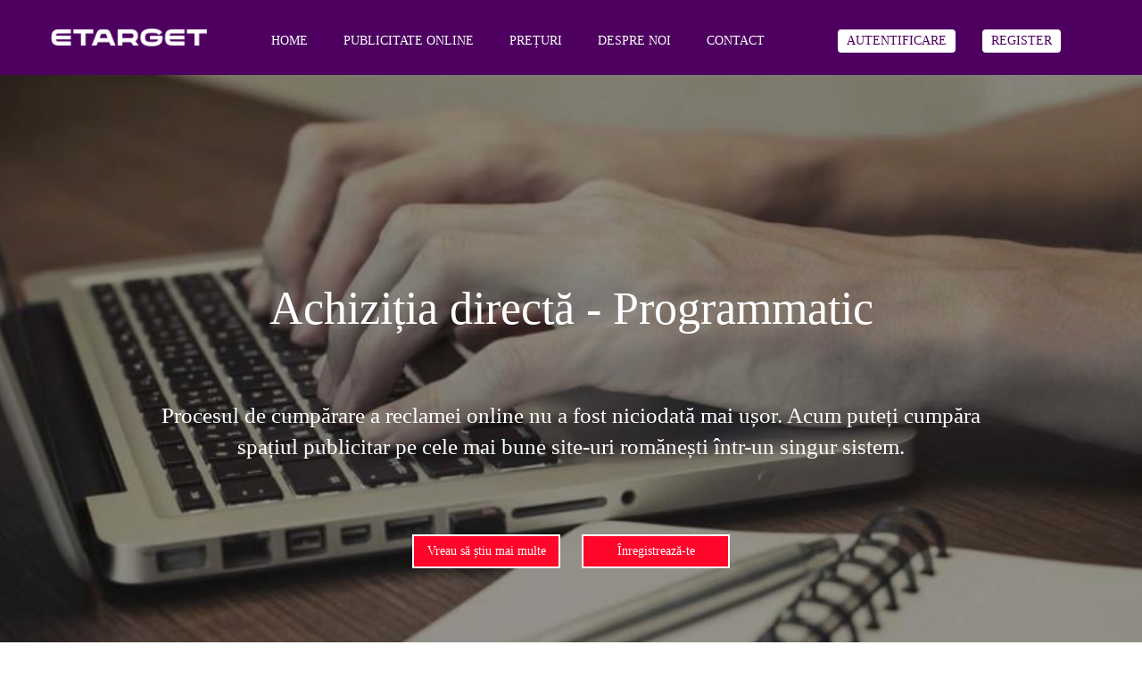

--- FILE ---
content_type: text/html; charset=UTF-8
request_url: https://www.etarget.ro/programmatic
body_size: 13134
content:
<!DOCTYPE HTML PUBLIC "-//W3C//DTD HTML 4.01 Transitional//EN" "http://www.w3.org/TR/html4/loose.dtd">
<html>
<head><meta name="Keywords" content="reclama, marketing online, promovare, cpc, ppc, promovare online, reclama pe net, campanie publicitara, publicitate, provider publicitate">
<meta CONTENT="text/html; charset=UTF-8" HTTP-EQUIV="Content-type">

<style>
            @font-face {
                font-family: 'SegoeUI';
                src: url('https://sk.search.etargetnet.com/fonts/SegoeUI/?SegoeUI-Semilight.woff') format('woff');
                font-weight: normal;
                font-style: normal;
                font-display: swap;
            }
            @font-face {
                font-family: 'SegoeUI';
                src: url('https://sk.search.etargetnet.com/fonts/SegoeUI/?SegoeUI-Semibold.woff') format('woff');
                font-weight: bold;
                font-style: normal;
                font-display: swap;
            }
        
        html,body {font-family:'SegoeUI';font-weight: 400;}</style>
<link rel="icon" sizes="any" mask href="/favicon/6351ca473a1a9ab171142f4dd685a1f4/favicon-96x96.png">
<link REL="SHORTCUT ICON" href="/favicon/6351ca473a1a9ab171142f4dd685a1f4/favicon.ico"><style>
    	   html, body{    	       
    	       margin:0px;
    	       padding:0px;
    	       border:0px;
    	   }
    	   #topPanel{    	            	       
                background-image: url(/img/design2017/topline.png),url(/img/design2017/bg2.png);
			    background-position: top center,top center;
			    background-size: 100% 4px,100% auto;
			    background-repeat: no-repeat;
			    width: 100%;               
           }

           @media screen and (max-width:1600px) {
	            #topPanel{
		            background-image: url(/img/design2017/topline.png),url(/img/design2017/bg2.png);
	                background-position: top center,top center;
	                background-size: 100% 4px,1600px auto;
	                background-repeat: no-repeat;	                	                
	                width: 100%;               
	            }
           } 
           
    	   #topPanelBody{
    	       max-width: 1175px;    
    	       margin: 0 auto;
    	       padding-left:25px;	       
    	   }
    	   #ppc{
    	       background-image: url(/img/logo/etarget_logo_white_ro.png) !important;
    	       width: 200px;
    	       height: 85px;
    	       
    	       background-position: center;
               background-size: contain;
               background-repeat: no-repeat;

               position: relative;
               z-index: 1;
    	   }
    	   .mobile_menu{
    	       display:none;
    	   }
    	   #infopanel{
    	       display:none;
    	   }
    	   #TopHeaderDiv{
                height: 85px;
			    margin: -85px auto 0;
			    padding: 0 25px 0 275px;
			    max-width: 900px;			    
           }
            .wfboxstyle5{
                margin-top:0px !important;
            }
            #menudiv{                        
		        width: 100%;		                                              
            }
    
            #mainmenu{
		        float:left;        
		        font-size:14px !important;               
		        list-style: none;         
		        padding: 0;
		        margin-bottom:0px;
		        margin-top: 30px; 
		        width: 100%;       
		    }
    
		    #mainmenu .mainmenu_item{
		        list-style: none; 
		        margin: 0; 
		        padding: 0;
		        float:left;
		        margin-right:30px;
		        height: 25px;
		        border: 1px solid transparent;
		    }

.new_button_2015 > a, .new_button_2015 > label > a, .new_button_2015 > input,#mainmenu .mainmenu_item #login{            
            border: 1px solid #fff;
            border-radius: 0px;
            margin: 0;
            padding: 0 15px;
            background-color: transparent;
            white-space:nowrap;
        
            -webkit-transition: border 1s;
            transition: border 1s;
        
            -webkit-transition: background-color 1s;
            transition: background-color 1s;
        }
        
        #mainmenu .mainmenu_item.register, #mainmenu .mainmenu_item.vstupit, #mainmenu .mainmenu_item #login{
            -webkit-transition: border 1s;
            transition: border 1s;
        
            -webkit-transition: background-color 1s;
            transition: background-color 1s;
        }               
        
        #mainmenu .mainmenu_item.register:hover, #mainmenu .mainmenu_item.vstupit:hover, #mainmenu .mainmenu_item #login:hover{            
            border: 1px solid #b05e79;            
            background-color: #b05e79;            
        }
        #mainmenu .mainmenu_item.login:hover{
            border:solid 1px transparent;
        }
    	                	        
		    #mainmenu .mainmenu_item.register, #mainmenu .mainmenu_item.vstupit{                
                border: 1px solid #fff;
                border-radius: 0px;height:inherit;
                padding: 0 25px;
                margin:0px;
            }
		            
		    #mainmenu .mainmenu_item.selected a, #mainmenu .mainmenu_item a:hover, #mainmenu .mainmenu_item:hover, #mainmenu .mainmenu_item:hover a{
		        color: #fff;            
		    } 
		    #mainmenu .mainmenu_item.selected, #mainmenu .mainmenu_item:hover{
		        border-bottom: 1px solid #fff;
		    }
		        
		    #mainmenu .mainmenu_item a {
		        color: #fff;
		        font-size: 14px; 
		        text-decoration: none;
		    }
    
		    #mainmenu .mainmenu_item .submenu {
		        display: none;        
		    }

		    #mainmenu .mainmenu_item:hover .submenu {
		        display: block;        
		    }
		       
		    .submenu, .submenu_disabled{                                   
		        font-size:12px;        
		        list-style: none;         
		        padding: 0;
		        margin-top:20px;        
		        position: absolute;
		        z-index: 9999;        
		        min-width: 150px;                
		    }
		
		    .submenu .submenu_item {
		        list-style: none; 
		        margin: 0; 
		        padding: 0;
		        border-top: solid 1px #dbdbdb;                                
		        border-left: solid 1px #dbdbdb;
		        //border-bottom: solid 1px #dbdbdb;
		        border-right: solid 1px #dbdbdb;
		        background-color: #ffffff;
		        text-align: left;
		    } 
        
	        .submenu li:hover, .submenu li.selected {
	            background-color: #f0f0f0;
	        }
	        
	        .submenu .submenu_item a {
	            color: black !important;
	            font-size: 13px !important;
	            text-decoration: none;
	            line-height: 39px;
	            padding-left: 15px;
	            padding-right: 15px; 
	            display: block;           
	        }     

		    .submenu_top{        
		        height: 5px;
		        padding-bottom:5px;        
		    }    
    
			#menudiv .selected_submenu_title{
			    float: left;
			    font-size:20px;
			    border-left: solid 3px #dd3b52;
			    padding-left: 5px;
			    margin-top: 28px;
			    //font-weight: bold;        
			}	
			
			#outerdiv{
                max-width: 1200px;
                margin: 0 auto;			 
			}
			#centerdiv{
                max-width: 1024px;
                margin: 0 auto;
			}
			.outerFooter{
                background-image: url(/img/design2017/bg3.png);
                background-position: top center;
                background-size: cover;
                background-repeat: no-repeat;
            }
    	    
			#footerDiv .left{
			    float: left;
			    max-width: 750px;
			    margin: 25px;
			}

			#footerDiv .center,#footerDiv .right {
			    float: left;
			    max-width: 350px;
			    margin: 25px;
			}
			#footerDiv .kontakt, #footerDiv .social{
			    font-weight: bold;
			}
			
			#footerDiv .email a{
			    color: white !important;
			}
			
			#footerDiv .social{
			    display: block;
			}
			#footerDiv .right img {
			    margin-top: 25px;
			    margin-right: 10px;
			}
			#footerDiv .email{
			    background-image: url(/img/hircus/wmail.png);
			    background-position: left center;
			    background-repeat: no-repeat;
			    padding-left: 40px;
			    line-height: 30px;  
			}
			#footerDiv .tel{
			    background-image: url(/img/hircus/wphone.png);
			    background-position: left center;
			    background-repeat: no-repeat;
			    padding-left: 40px;
			    line-height: 30px; 
			}
			
            #black_footer {
                color: white;
                background-color: #303030;
                width: 100%;
                line-height: 55px;
                font-size: 14px;
                text-align: center;
                padding: 0px;
            }
        
			#black_footer a{
				color:white;
			}
			
#login_popup{   
    background-color: white;            
}

#login_body_panel{     
    padding: 28px;
    width: 400px; 
}

.wfboxstyle9{
    height: 590px !important;
    background-color: #55a1b4 !important;
}

#login_body_panel input[type=submit]{
    width: 261px;
    font-size: 17px;
    line-height: 39px;
    color: white;    
    background-color: var(--cervena);
    border: solid 1px var(--cervena);
    border-radius: 5px;
    cursor: pointer;       
}

#login_body_panel #autologincheckbox{
    font-size: 11px;
}
#login_body_panel #autologin{
    color: #50798f;
    border: solid 1px #dbdbdb;
    background-color: #f0f0f0;
    border-radius: 5px;
}
#login_body_panel #rememberDiv{
    display: block;
    height: 20px;
    margin: 20px 0;
}
			
			/*#etargetBody{               
               background-image: url(/img/design2017/bg1.png);
               background-position: top center;
               background-size: contain;
               background-repeat: no-repeat; 
               background-attachment: fixed;              
            }*/
                        
.clanok,.wfboxstyle22{
    padding-top:20px !important;
}

    	</style><style>
            .register_menu{
                display: block !important;
                width: 100% !important;
                margin: 50px auto;
            }
            .register_menu .button2012{                
			    margin: 0 !important;
			    padding: 0 20px !important;
			    color: #666666 !important;
			    background-image: none !important;                
                float: left !important;
                height: 42px !important;
                line-height: 42px !important;                
                text-align: center;
                font-size: 14px !important;
                width: 260px !important;
                text-decoration: none;
                text-transform: uppercase !important; 
                cursor: pointer;               
            }            
            div.register_menu #reg1{
                background-color: #fff;                
                border-radius: 10px 0 0 10px;
                border: 1px solid #e9e9e9;
            }
            div.register_menu #reg2{
                background-color: #fff;
                border-radius: 0px;
                border: 1px solid #e9e9e9;       
            }
            div.register_menu #reg3{
                background-color: #fff;
                border-radius: 0 10px 10px 0;
                border: 1px solid #e9e9e9;       
            }
            div.register_menu #reg1.selected,div.register_menu #reg2.selected,div.register_menu #reg3.selected{
    	        background-color: var(--cervena);
    	        border: 1px solid var(--cervena);
    	        color: #fff !important;
    	    }
            #login_top_panel{
                display: block;
                width: 100%;                
            }
            #login_top_panel .login_tab.selected,#login_top_panel .login_tab.selected:hover{  background-image: url('/img/radio_sel.png') !important;}
            #login_top_panel .login_tab:hover {  background-image: url('/img/radio_hover.png') !important;}
            #login_top_panel .login_tab {  background-image: url('/img/radio.png') !important;}

            
            #login_top_panel .login_tab{        
background-size: 16px;
background-repeat: no-repeat;
background-position: 7% 50%;        
                margin: 0;
                padding: 0 25px;
                color: #666666;
                background-image: none;                
                float: left;
                height: 42px;
                line-height: 45px;                
                text-align: center;
                font-size: 14px;
                width: 100px;
                text-decoration: none;
                text-transform: uppercase; 
                cursor: pointer;               
            }
            #login_top_panel .login_tab.selected{
                background-color: var(--cervena) !important;
                border: 1px solid var(--cervena) !important;
                color: #fff !important;
            }
            #login_top_panel #logintab1{
                background-color: #fff;                                
                border-radius: 10px 0 0 10px;
                border: 1px solid #e9e9e9;                                
            }                       
            #login_top_panel #logintab2{
                background-color: #fff;
                border-radius: 0px;
                border: 1px solid #e9e9e9;                
            }
            #login_top_panel #logintab3{
                background-color: #fff;
                border-radius: 0 10px 10px 0;
                border: 1px solid #e9e9e9;                
            }                        
    	</style><style>
            .line_input{
                height: 50px;
                border: 0px solid transparent !important;
                border-bottom: 1px solid var(--siva-tmava) !important;
                border-radius:0px !important;
                box-shadow: none !important;
                padding: 5px !important;
                margin: 0px !important;    
                float:left;
                background-color:transparent !important;                            
            }
            .long_field{
                width: 400px;
            } 
            .required{
                background-image: url(/img/design2017/alert_gray.png);
                background-repeat:no-repeat;
                background-position: right center;
            }
            .required.invalid{
                background-image: url(/img/design2017/alert_red.png);
                background-color: transparent !important;
                border-bottom: 1px solid var(--cervena) !important;
            }
            .hint{
                background-image: url(/img/design2017/buble_red.png);
                background-position: center center;
                background-repeat: no-repeat;
                background-size: 100% auto;
                color: #fff;
                float: left;
                font-size: 10px;
                font-weight: bold;
                height: 30px;
                line-height: 16px;
                margin: 0 25px;
                padding: 13px;
                width: 200px;
                display: none;
            }
            .line_input:focus + .hint{
                display: table;
            }

            select.line_input{
                height: 61px !important;
                color: #666;
                background-color:transparent;
            } 
            .select_container{
                overflow:hidden;
                width:75px;
                float:left;
                margin-right: 25px;
                background-image:url(/img/design2017/arrow_down.png);
                background-repeat:no-repeat;
                background-position: right center;
            }
        </style><style>
                .field_edit_input {
                    float: right;
                    font-size: 11px;
                    text-align: right;
                    width: 30px;
                }
                
                .field_edit_input.error {
                    border: solid 2px red;
                    background-color: yellow;
                }            
        </style><style>
		#topPanel{
			min-height:84px;
			position:fixed;
			top:0px;
			left:0px;
			z-index:99;
			background-repeat:no-repeat !important;
			background-position:center top !important;
		}
		#topPanel.fixed{
			box-shadow:0px 0px 4px gray;
		}
		.ourips{
			z-index:999;
		}
		</style><style>
                #footerDiv{
                    width: inherit !important;
                }
            </style>
<title>ETARGET - programmatic</title><meta name="ROBOTS" content="INDEX, FOLLOW" /><meta property="og:image" content="https://www.etarget.ro/eva/assets/img/scroll.png" />
<script src="/inc/js4/common.js?t=2026020101"></script>
<script src="/inc/js4/jquery.min.js?t=2026020101"></script>
<script src="https://etargetcdn.com/inc/js4/js.cookie.js"></script>
<script src="https://etargetcdn.com/inc/js4/jquery.custom.js"></script>
<script src="https://etargetcdn.com/inc/js4//jquery/jquery.visible.min.js"></script>
<script src="/inc/js4/bootstrap-4.3.1/bootstrap.js?t=2026020101"></script>
<script src="/inc/js4/bootstrap-4.3.1/bootstrap-dropdownhover.min.js?t=2026020101"></script>
<script src="/inc/js4/ajax_popup.php?t=2026020101"></script>
<script src="https://etargetcdn.com/inc/js4/universal_popup.js"></script>
<script src="/inc/js4/articles.js?t=2026020101"></script>
<script src="/inc/js4/common-jquery.js?t=2026020101"></script>
<script src="/inc/js4/measures3.js?t=2026020101"></script>
<script src="/inc/js4/obj.js?t=2026020101"></script>
<script src="/inc/js4/encode_decode.js?t=2026020101"></script>
<script src="/inc/js4/dialog.js?t=2026020101"></script>
<script src="/inc/js4/sidemenu2014.js?t=2026020101"></script>
<script language="JavaScript">function msg_hide(id_customer, s_text)
    {
        s = document.createElement("script");
        s.src = "/customer/hide_msg.php?idCustomer="+id_customer+"&text="+s_text+"&";
        document.getElementById(s_text).appendChild(s);

        document.getElementById(s_text).style.display = "none";
        
        return false;
    }
</script>
<script language="JavaScript">

            function InvalidMsgx(textbox) {                                                             
                if (textbox.value == '' || textbox.value == undefined) {
                    $(textbox).removeClass('valid');
                    $(textbox).removeClass('warning');
                    $(textbox).addClass('invalid');                
                } else {
                    $(textbox).removeClass('invalid');
                    $(textbox).removeClass('warning');
                    $(textbox).addClass('valid');               
                }
                return true;
            }
            $(document).ready(function(){             
                $(document).on('blur','input.required',function(){InvalidMsgx(this);});
                $(document).on('invalid','input.required',function(){InvalidMsgx(this);});
                $(document).on('input','input.required',function(){InvalidMsgx(this);});        
            });
        

            var ajax_loading_cnt = 0;    
            function ajaxLoadingWaitPlease(what){                 
                if($('#wait_please').length == 0){                    
                    wait_please = $('<div id="wait_please" style="background: url(/img/ajax_loader.gif) no-repeat scroll center 30px #F9F9F9;border: 1px solid #CECECE;border-radius: 10px 10px 10px 10px;color: #333333;font-weight: bold;height: 40px;padding-top: 60px;position: fixed;width: 200px; z-index:2000;text-align: center;">Vă rugăm a&#537;tepta&#539;i</div>');  
                    $('body').prepend(wait_please);                                       
                }                               
                $('#wait_please').css({top:(window.innerHeight - $('#wait_please').outerHeight())/2,left:($(window).width() - $('#wait_please').outerWidth())/2});
                if(what == 1) ajax_loading_cnt++;
                else ajax_loading_cnt--;
                if(ajax_loading_cnt > 0)
                    $('#wait_please').fadeIn(100);
                else                              
                    $('#wait_please').fadeOut(100);       
            }
        

                var under_edit = 0;
                
                function doFieldChange(el,field_data,controler_url){
                    if(under_edit > 0) return;
                    if($('.field_edit_input',el).length > 0) return;
                    under_edit = 1;                
                    var edit_input = document.createElement('input');                                                        
                    edit_input.setAttribute('class','field_edit_input');
                    var old_val = $(el).html();
                    
                    edit_input.setAttribute('value',old_val.split('&nbsp;')[0]);
                    
                    $(el).html(edit_input);
                    $('.field_edit_input').focus();
                    $('.field_edit_input').keyup(function(e){
                        if(e.keyCode == 27){
                            $(el).html(old_val);
                            under_edit = 0;                            
                        }
                        if(e.keyCode == 13){
                            $(this).blur();
                        }
                    });
                    $('.field_edit_input').blur(function () {
                        $.ajax({
                            dataType : 'json',
                            type : 'post',
                            url : controler_url,
                            data : {
                                hash : 'ADMzADM5iJN3EDM',
                                cid : '0',                            
                                field_data : field_data,
                                new_val : $(this).attr('value'),                                                                           
                            },
                            beforeSend : function () {
                                ajaxLoadingWaitPlease(1);
                            },
                            success : function (data){
                                ajaxLoadingWaitPlease(0);                            
                                if(data){                                    
                                    $.each(data, function(key, val) {
                                        if(key == 'ok'){                                           
                                           $(el).html(val);
                                           under_edit = 0;
                                        }
                                        if(key == 'error'){                                                                                
                                           $('input',$(el)).addClass('error');                                         
                                           parent.dialog.show64('error','R3JlxZ9lYWzEgw==',val,[],{pos:'onTop',inside:'warningBox',hideAfter:200});
                                           $('input',$(el)).focus();
                                        }                                                                               
                                    });                                 
                                } else {
                                    $(el).html(old_val);
                                    under_edit = 0;
                                }                                                                                                              
                            }
                        });                             
                    });                                        
                }
        

		$(document).ready(function(){
			$(window).on('resize scroll',function(){
				var ws = $(document).scrollTop();
				if(ws>0){
					$(document).find('#topPanel').addClass('fixed');
				}else{
					$(document).find('#topPanel').removeClass('fixed');
				}
			});
			$(document).on('scroll',function(){
				var toppanelh = $(document).find('#topPanel').height();
				var sidewrap = $(document).find('.side_wrap');
				var framebox = $(document).find('.wfboxstylex_240'); 
				var ws = $(document).scrollTop();
				if(sidewrap.length==1){
					var next = sidewrap.find('> *').first();
					var dm = parseInt(sidewrap.css('marginTop'));
					if(ws > parseInt(toppanelh+15)) ws = parseInt(toppanelh+15);
					if(dm>0){
						/*nic*/	
					}else{
						next.css({marginTop:ws});	
					}
				}else{
					if(framebox.length==1){
						var next = framebox.find('> *').first();
						var dm = parseInt(next.css('marginTop'));
						if(ws > parseInt(toppanelh+15)) ws = parseInt(toppanelh+15);
						if(dm>0){
							/*nic*/	
						}else{
							framebox.css({marginTop:ws});	
						} 	
					}
				}
			});
		});
		

                function gopartner()
                {
                    location.href='https://partner.etarget.ro';
                }
                function openloginpopup(){
                    ajax_popup('<div id="login_popup" style="width:460px;margin-left:auto !important;margin-right:auto !important;"><div id="login_top_panel" style="margin-top:28px;"><div id="logintab1" class="login_tab selected">Advertiser</div><div id="logintab2" class="login_tab">Agen&#539;ie</div><div id="logintab3" class="login_tab">Publisher</div></div><div style="clear:both;"></div><div id="login_body_panel"><form method="post" id="loginform" action="/login/"><div id="agencyIDdiv" style="display:none;"><input name="vID" placeholder="ID" id="idbox" type="EDIT" class="line_input long_field required"/></div><input name="vLogin" placeholder="E-mail / Login" id="loginbox" type="EDIT" class="line_input long_field required"/><input name="vPassword" placeholder="Parola" id="passwordbox" type="PASSWORD" class="line_input long_field required" style="display:block;"/><div style="clear:both;"></div><div id="rememberDiv"><div style="float:left;margin-top:1px;"><input name="vRememberPassword" id="autologin" value="on" type="checkbox" class="checkbox" style="cursor:hand;"/></div><div style="float:left;margin-left:5px;"><label id="autologincheckbox" for="autologin" style="cursor:pointer;">autentificare automată</label></div><div style="clear:both;"></div></div><input name="vLoginEval" value="1" type="hidden"/><div class="black" id="login_submit_button"><input id="submit_login_submit_button" value="AUTENTIFICARE" type="submit" class="black" style="float:right;margin-top:10px;"/></div><div style="clear:both;"></div><div id="forgotDiv"><div style="background:url(/img/new_design/submenu_selector.png);background-position:right;background-repeat:no-repeat;padding-right:7px;float:left;margin-top:5px;"><a id="forgot_psw" href="/forgot_password.php" style="color:#505050;text-decoration:none;font-size:9px;">Aţi uitat parola?</a></div><div style="clear:both;"></div><div style="background:url(/img/new_design/submenu_selector.png);background-position:right;background-repeat:no-repeat;padding-right:7px;float:left;"><a id="forgot_register" href="/register/index.php" style="color:#505050;text-decoration:none;font-size:9px;">Încă nu aveţi login şi parolă?</a></div><div style="clear:both;"></div></div></form></div></div>','','');                                        
                    if (last_state == 'customer') show_customer();
                    if (last_state == 'agency') show_agency();
                    if (last_state == 'supplier') show_supplier();
                }
            
             
                var last_state = 'customer';
                function show_supplier()
                {
                        $('.login_tab',$('#login_top_panel')).each(function(){
                            $(this).removeClass('selected');
                        });
                        $('#logintab3').addClass('selected');
                        document.getElementById('agencyIDdiv').style.display = 'none';
                        document.getElementById('rememberDiv').style.display = 'none';
                        document.getElementById('forgotDiv').style.display = 'block';                                                                         
                        document.getElementById('loginform').action = '/partner/index.php';                        
                        document.getElementById('forgot_register').href = '/partner/register.php';
                        document.getElementById('forgot_psw').href = '/partner/forgot_password.php';                                               
                        last_state = 'supplier';
                }
                function show_customer()
                {
                        $('.login_tab',$('#login_top_panel')).each(function(){
                            $(this).removeClass('selected');
                        });
                        $('#logintab1').addClass('selected');
                        document.getElementById('agencyIDdiv').style.display = 'none';
                        document.getElementById('rememberDiv').style.display = 'block';
                        document.getElementById('forgotDiv').style.display = 'block';                                                                            
                        document.getElementById('loginform').action = '/login/index.php';                        
                        document.getElementById('forgot_register').href = '/register/index.php';
                        document.getElementById('forgot_psw').href = '/forgot_password.php';                        
                        last_state = 'customer';
                }
                function show_agency()
                {
                        $('.login_tab',$('#login_top_panel')).each(function(){
                            $(this).removeClass('selected');
                        });
                        $('#logintab2').addClass('selected');
                        document.getElementById('agencyIDdiv').style.display = 'block';
                        document.getElementById('rememberDiv').style.display = 'block';
                        document.getElementById('forgotDiv').style.display = 'none';                                                                            
                        document.getElementById('loginform').action = '/agency/index.php';                                       
                        last_state = 'agency';
                }
                $(document).ready(function (){
                    $(document).on('click','.login_tab',function(){                    
                        console.log('click');                    
                        if($(this).attr('id') == 'logintab1'){                        
                            show_customer();
                        }
                        if($(this).attr('id') == 'logintab2'){
                            show_agency();
                        }
                        if($(this).attr('id') == 'logintab3'){
                            show_supplier();
 
                        }
                    });
                    
                });                
            

                jQuery(document).ready(function(){
                    jQuery('#select_language').change(function(){                        
                        document.location = 'https://www.etarget.ro/rewrite.php?xSwitchLang='+jQuery('#select_language option:selected').val();
                    });
                });
        	
dialog.add64('ANO','RGE=');dialog.add64('NIE','TnU=');dialog.add64('ZAVRIET_OKNO','w45uY2hpZGUgZmVyZWFzdHJhIGFjZWFzdGE=');
</script>
<link rel="STYLESHEET" type="text/css" HREF="/inc/stylesheets2f/design2015/common.css?t=_2026020101">
<link rel="STYLESHEET" type="text/css" HREF="/inc/stylesheets2f/bottomdiv.css?t=_2026020101">
<link rel="STYLESHEET" type="text/css" HREF="/inc/stylesheets2f/style_common_new.css?t=_2026020101">
<link rel="STYLESHEET" type="text/css" HREF="/inc/stylesheets2f/rattus.css?t=_2026020101">
<link rel="STYLESHEET" type="text/css" HREF="/inc/stylesheets2f/bootstrap-4.3.1/animate.min.css?t=_2026020101">
<link rel="STYLESHEET" type="text/css" HREF="/inc/stylesheets2f/bootstrap-4.3.1/bootstrap.min.css?t=_2026020101">
<link rel="STYLESHEET" type="text/css" HREF="/inc/stylesheets2f/bootstrap-4.3.1/bootstrap-dropdownhover.min.css?t=_2026020101">
<link rel="STYLESHEET" type="text/css" HREF="/inc/stylesheets2f/ppc/ajax_popup.css?t=_2026020101">
<link rel="STYLESHEET" type="text/css" HREF="https://etargetcdn.com/inc/stylesheets2f/universal_popup.css?t=_2026020101">
<link rel="STYLESHEET" type="text/css" HREF="/inc/stylesheets2f/article.css?t=_2026020101">
<link rel="STYLESHEET" type="text/css" HREF="/inc/stylesheets2f/table/new_table.css?t=_2026020101">
<link rel="STYLESHEET" type="text/css" HREF="/inc/stylesheets2f/wireframe_boxstyles2014.css?t=_2026020101">
<link rel="STYLESHEET" type="text/css" HREF="/inc/stylesheets2f/dialog.css?t=_2026020101">
<link rel="STYLESHEET" type="text/css" HREF="/inc/stylesheets2f/dialog_new.css?t=_2026020101"></head>
<body class="customer" id="etargetBody"><div id="topPanel"><div id="topPanelBody" class="navbar navbar-expand-xl navbar-light indexMenu" style="z-index:2;"><a href="/" class="navbar-brand"><div id="ppc"></div></a><div class="navbar-left"></div><div id="menuBar" class="collapse navbar-collapse"><ul class="nav navbar-nav mr-auto mt-2 mt-lg-0"><li class='nav-item ' style='ID:mi_QRNlES;'><a href="/home" class="mainmenu_link " data-hover="dropdown">HOME</a></li><li class='nav-item  dropdown ' style='ID:mi_F5USM5zOgUEVBRVSD9EOCVFU;'><a class="mainmenu_link  dropdown-toggle " data-hover="dropdown">PUBLICITATE ONLINE</a><ul class="dropdown-menu" style=""><li class='submenu_item '><a href="https://www.etarget.ro/programmatic">Achiziția&nbsp;directă</a></li><li class='submenu_item '><a href="https://www.etarget.ro/banner">Reclama&nbsp;Etarget&nbsp;prin&nbsp;bannere</a></li><li class='submenu_item '><a href="https://www.etarget.ro/ppc">Reclama&nbsp;plătită&nbsp;la&nbsp;click</a></li><li class='submenu_item '><a href="https://www.etarget.ro/video.htm">Reclama&nbsp;Video</a></li><li class='submenu_item '><a href="https://www.etarget.ro/campanii-la-cheie">Campanii&nbsp;la&nbsp;cheie</a></li><li class='submenu_item '><a href="https://www.etarget.ro/publisher">Rețeaua&nbsp;parteneră</a></li><li class='submenu_item '><a href="https://www.etarget.ro/remarketing">Remarketing</a></li><li class='submenu_item '><a href="https://www.etarget.ro/retargeting-performant.htm">Servicii&nbsp;adiționale</a></li></ul></li><li class='nav-item ' style='ID:mi_iiUVqjyFjFU;'><a href="https://www.etarget.ro/preturi" class="mainmenu_link " data-hover="dropdown">PREȚURI</a></li><li class='nav-item  dropdown ' style='ID:mi_QSP5EIFjFUOVER;'><a href="https://www.etarget.ro/despre-noi" class="mainmenu_link  dropdown-toggle " data-hover="dropdown">DESPRE NOI</a><ul class="dropdown-menu" style=""><li class='submenu_item '><a href="https://www.etarget.ro/agentii">Agenții</a></li><li class='submenu_item '><a href="https://www.etarget.ro/consultanta">Consultanță&nbsp;&nbsp;&nbsp;</a></li><li class='submenu_item '><a href="https://www.etarget.ro/selfservice-system">Sistem&nbsp;automat&nbsp;și&nbsp;intuitiv</a></li></ul></li><li class='nav-item ' style='ID:mi_AVDFEVTlzQ;'><a href="https://www.etarget.ro/contact" class="mainmenu_link " data-hover="dropdown">CONTACT</a></li><li style='float:right;' class='mainmenu_item nav-item register' id='register'><a href="/register/index.php">REGISTER</a></li><li style='float:right;' class='mainmenu_item nav-item login' id='login' onclick='openloginpopup();'><a href="javascript://">AUTENTIFICARE</a></li></ul><div style="clear:both;"></div></div><button data-toggle="collapse" data-target="#menuBar" aria-controls="menuBar" aria-label="Toggle navigation" class="navbar-toggler"><span class="navbar-toggler-icon">&#9776;</span></button></div></div><div id="warningBox"></div><DIV ID=clona></DIV><div id="TopOuterDiv"><div id="outerdiv"><div id="leftmenudiv" style="float:left;"></div><div id="centerdiv" style="padding-left:57px;padding-right:57px;width:910px;min-height:800px;"><div><div class="clanok" style="margin-top:-15px;"><div class="cely_clanok" style="text-align:left;"><p><meta content="reklama, marketing, ppc, kampan, pay per click, web reklama, reklama na internete, marketing reklama, internet marketing" name="Keywords" />
<meta content="text/html; charset=UTF-8" http-equiv="Content-type" />
<title></title>
<style type="text/css">
.clanok {margin-top:-40px !important}</style>
<style type="text/css">
body{
    font-size:14px !important;
    color:#000000 !important;
    
    line-height:22px !important;
}
h1{
    font-size:36px !important;
    color:#dd3b52 !important;
    font-family:PretoSans_Bold !important;
    line-height:40px !important;
}
h2{
    font-size:22px !important;
    color:#50798f !important;
    
    line-height:24px !important;
}
h3{
    font-size:14px !important;
    color:#000000 !important;
    
    line-height:16px !important;
}
html body div * {    font-weight:300;}
a{
    color:black;
    text-decoration:underline;
}
a:link {
    color:#50798f;
}
a:visited {
    color:#50798f;
}
a:hover {
    text-decoration:none;
}
a:active {
    color:#0000FF;
}
#topmenubox{
	z-index:9999;
}
blockquote{
    padding:4px 0px 4px 20px;
    border-left:solid 4px #dd3b52;
    color:#666;
    font-family:PretoSans_RegularItalic;
}
input[type='text'], input[type='password'], input[type='edit'], input[type='number'], select{
    border:solid 1px rgb(200,200,200);
    box-shadow:0px 0px 2px rgb(220,220,220);
    margin:2px;
}
input[type='text']:focus, input[type='password']:focus, input[type='edit']:focus, select:focus{
    border-color:rgb(180,180,180);
    box-shadow:0px 0px 2px rgb(200,200,200);
}
.form_header{
    color:#e63244 !important;
    
    font-size:18px !important;
    font-weight:bold !important;
    padding:5px;
}

.banner_icon_container > *{
    color:#076f8c !important;
}
.banner_icon_container .banner_icon{
    border-color:#076f8c !important;        
}
.banner_desc{
    width:auto;
}
.banner_desc > a{
    color:#50798f !important;   
}

ul.welcome li {
    color: #666;
    font-family: "Tahoma",sans-serif;
    font-size: 14px;
    line-height: 20px;
    text-align: left;
    font-weight:300;
}
ul.welcome li b {
    color: #222;
    font-weight:600;
}
p.welcome {line-height:24px;}
p.welcome li {line-height:24px;}


@font-face {
    font-family: 'PretoSans_Black';
    src: url('/fonts/PretoSans/preto_sans_black-full_latin.eot');
    src: url('/fonts/PretoSans/preto_sans_black-full_latin.eot?#iefix') format('embedded-opentype'),
         url('/fonts/PretoSans/preto_sans_black-full_latin.woff') format('woff'),
         url('/fonts/PretoSans/preto_sans_black-full_latin.ttf') format('truetype'),
         url('/fonts/PretoSans/preto_sans_black-full_latin.svg#PretoSans_Black') format('svg');
    font-weight: normal;
    font-style: normal;
}
@font-face {
    font-family: 'PretoSans_BlackItalic';
    src: url('/fonts/PretoSans/preto_sans_black_italic-full_latin.eot');
    src: url('/fonts/PretoSans/preto_sans_black_italic-full_latin.eot?#iefix') format('embedded-opentype'),
         url('/fonts/PretoSans/preto_sans_black_italic-full_latin.woff') format('woff'),
         url('/fonts/PretoSans/preto_sans_black_italic-full_latin.ttf') format('truetype'),
         url('/fonts/PretoSans/preto_sans_black_italic-full_latin.svg#PretoSans_BlackItalic') format('svg');
    font-weight: normal;
    font-style: normal;
}
@font-face {
    font-family: 'PretoSans_Bold';
    src: url('/fonts/PretoSans/preto_sans_bold-full_latin.eot');
    src: url('/fonts/PretoSans/preto_sans_bold-full_latin.eot?#iefix') format('embedded-opentype'),
         url('/fonts/PretoSans/preto_sans_bold-full_latin.woff') format('woff'),
         url('/fonts/PretoSans/preto_sans_bold-full_latin.ttf') format('truetype'),
         url('/fonts/PretoSans/preto_sans_bold-full_latin.svg#PretoSans_Bold') format('svg');
    font-weight: normal;
    font-style: normal;
}
@font-face {
    font-family: 'PretoSans_BoldItalic';
    src: url('/fonts/PretoSans/preto_sans_bold_italic-full_latin.eot');
    src: url('/fonts/PretoSans/preto_sans_bold_italic-full_latin.eot?#iefix') format('embedded-opentype'),
         url('/fonts/PretoSans/preto_sans_bold_italic-full_latin.woff') format('woff'),
         url('/fonts/PretoSans/preto_sans_bold_italic-full_latin.ttf') format('truetype'),
         url('/fonts/PretoSans/preto_sans_bold_italic-full_latin.svg#PretoSans_BoldItalic') format('svg');
    font-weight: normal;
    font-style: normal;
}
@font-face {
    font-family: 'PretoSans_Medium';
    src: url('/fonts/PretoSans/preto_sans_medium-full_latin.eot');
    src: url('/fonts/PretoSans/preto_sans_medium-full_latin.eot?#iefix') format('embedded-opentype'),
         url('/fonts/PretoSans/preto_sans_medium-full_latin.woff') format('woff'),
         url('/fonts/PretoSans/preto_sans_medium-full_latin.ttf') format('truetype'),
         url('/fonts/PretoSans/preto_sans_medium-full_latin.svg#PretoSans_Medium') format('svg');
    font-weight: normal;
    font-style: normal;
}
@font-face {
    font-family: 'PretoSans_MediumItalic';
    src: url('/fonts/PretoSans/preto_sans_medium_italic-full_latin.eot');
    src: url('/fonts/PretoSans/preto_sans_medium_italic-full_latin.eot?#iefix') format('embedded-opentype'),
         url('/fonts/PretoSans/preto_sans_medium_italic-full_latin.woff') format('woff'),
         url('/fonts/PretoSans/preto_sans_medium_italic-full_latin.ttf') format('truetype'),
         url('/fonts/PretoSans/preto_sans_medium_italic-full_latin.svg#PretoSans_MediumItalic') format('svg');
    font-weight: normal;
    font-style: normal;
}
@font-face {
    font-family: 'PretoSans_Regular';
    src: url('/fonts/PretoSans/preto_sans_regular-full_latin.eot');
    src: url('/fonts/PretoSans/preto_sans_regular-full_latin.eot?#iefix') format('embedded-opentype'),
         url('/fonts/PretoSans/preto_sans_regular-full_latin.woff') format('woff'),
         url('/fonts/PretoSans/preto_sans_regular-full_latin.ttf') format('truetype'),
         url('/fonts/PretoSans/preto_sans_regular-full_latin.svg#PretoSans_Regular') format('svg');
    font-weight: normal;
    font-style: normal;
}
@font-face {
    font-family: 'PretoSans_RegularItalic';
    src: url('/fonts/PretoSans/preto_sans_regular_italic-full_latin.eot');
    src: url('/fonts/PretoSans/preto_sans_regular_italic-full_latin.eot?#iefix') format('embedded-opentype'),
         url('/fonts/PretoSans/preto_sans_regular_italic-full_latin.woff') format('woff'),
         url('/fonts/PretoSans/preto_sans_regular_italic-full_latin.ttf') format('truetype'),
         url('./fonts/PretoSans/preto_sans_regular_italic-full_latin.svg#PretoSans_RegularItalic') format('svg');
    font-weight: normal;
    font-style: normal;
}



@font-face {
    
    src: url('/fonts/roboto/roboto.bold.ttf');
}

/*General*/
#TopOuterDiv {
    width: 100%;
}

#outerdiv {
    margin: 0 auto;
    /*min-width: 1200 px;*/
    max-width: 100% !important;
    width: 100% !important;
}

#centerdiv {
    padding: 0px !important;
    margin: 0 auto !important;
    /*min-width: 1200 px !important;*/
    width: 100% !important;
    max-width: 100% !important;
    min-height:800px;
}

.clearfix:after{
    clear: both;
    display: block;
    content: "";
    height: 0;
}

html, body {
    margin: 0px;
    padding: 0px;
    border: 0px;
}

.container{
    margin: 0 auto;
    width: 980px;
}

.flex{
    display: flex;
    flex-direction: row;
    flex-wrap: nowrap;
    justify-content: flex-start;
    align-items: center;
    align-content: center;
}

.h1 {
    font-size: 52px;
    line-height: 0px;
    
    display: block;
}

.h2 {
    font-size: 32px;
    line-height: 50px;
    
    display: block;
}

.h3 {
    font-size: 20px;
    line-height: 28pt;
    font-family: 'Roboto_Bold', sans-serif;
    display: block;
}

.h4 {
    font-size: 18px;
    line-height: 20px;
    font-family: 'Roboto_Bold', sans-serif;
    display: block;
}

.txt {
    display: block;
    font-size: 25px;
    line-height: 35px;
    
    margin-bottom: 15px;
    margin-top: 30px;
}

.medium {
    font-size: 20px;
    line-height: 25px;
}

.small {
    font-size: 17px;
    line-height: 23px;
}

.white {
    color: #fff;
}

.blue {
    color: #17a0b9;
}

.gray {
    color: #999999;
}

.grayblack {
    color: #58595b;
}

.black {
    color: #333333;
}

.red {
    color: #c57685;
}

.separator {
    border: solid 0px transparent;
    border-bottom: solid 1px transparent;
    width: 100px;
    margin: 40px auto;
}

.ces {
    font-style: italic;
    font-weight: bold;
}

/*Sections*/
.section_separator{
    display: block;
    clear: both;
    width: 100%;
    height: 1px;
    background: #bcbec0;
    margin-top: 40px auto;
}

.section {
    position: relative;
    background-color: #fff;
    text-align: center;
    padding-top: 40px;
}

.section .h2 {
    margin-bottom: 30px;
}

.section .h3 {
    margin-bottom: 10px;
}

.section .h4 {
    margin-bottom: 10px;
}

.section .left_part,
.section .right_part {
    box-sizing: border-box;
    float: left;
    text-align: left;
}
.section .left_part {
    width: calc(50% - 10px);
    padding-right: 10px;
}
.section .right_part {
    width: calc(50% - 10px);
    padding-left: 10px;
}

.section1 {
    text-align: center;
    padding-top: 50px;
    padding-bottom: 40px;
    background-image: url(/eva/assets/img/bg.jpg)!important;
    background-position: center center;
    background-repeat: no-repeat;
    background-size: cover;
}

.section2 .textbox p {
}

.section2 .textbox span {
    padding-left: 65px;
}

.section8 {
    background-image: url(/eva/img/design2017/bgf.png)!imortant;
    background-position: center top;
    background-size: 100% auto;
    background-repeat: no-repeat;
    text-align: left;
    width: 100%;
    height: 211px;
}

@media screen and (max-width: 1600px) {
    .section8 {
        background-size: 1600px auto;
    }
}

.section8 .textbox_container {
    padding: 75px 25px !important;
}

.section8 .new_button_2015, .section1 .trasparent_button .new_button_2015, .section3 .trasparent_button .new_button_2015 {
    border: 1px solid #fff;
    border-radius: 10px;
    margin: 0;
    padding: 0 15px;
    background-color: transparent !important;
    white-space: nowrap;
}

/*Buttons*/
.button_wrapper{
    max-width: 580px;
    margin: 40px auto auto;
    text-align: center;
}
.button_wrapper a.button{
    display: inline-block;
    border-radius: 0px;
    font-size: 14px;
    
    height: 34px;
    line-height: 34px;
    text-align: center;
    text-decoration: none;
    cursor: pointer;
    border: 2px solid white;
    background-color:#c57685;
    color:white;
    padding: 0 5px;
    min-width: 152px;
}
.button_wrapper a.button.trasparent_button {
    background: transparent;
}
.button_wrapper a:last-child{
    margin-left: 20px;
}
 html body div div.section{    padding:40px 0px 0px 0px !important;}

/*Scroll*/
.scroll_wrapper{
    margin: 40px auto auto;
    text-align: center;
}</style>
<link href="https://www.etarget.sk/img/favicon_2017.ico" rel="shortcut icon" />
<link href="https://www.etarget.sk/img/favicon_2017.ico" mask="" rel="icon" sizes="any" />
<div id="TopOuterDiv">
	<div id="outerdiv">
		<div id="centerdiv">
			<div class="section section1">
				<div class="container">
					<p>
						&nbsp;</p>
					<p>
						&nbsp;</p>
					<p>
						&nbsp;</p>
					<p>
						<span class="h1 white"><span class="h1 white">Achiziția directă - Programmatic</span></span></p>
					<p>
						&nbsp;</p>
					<p>
						&nbsp;</p>
					<p>
						<span class="txt white">Procesul de cumpărare a reclamei online nu a fost niciodată mai ușor. Acum puteți cumpăra spațiul publicitar pe cele mai bune site-uri romănești într-un singur sistem.</span></p>
					<p>
						&nbsp;</p>
					<div class="button_wrapper">
						<a class="button trasparent_button" href="#more" title="Čítať ďalej">Vreau să știu mai multe</a><a class="button" href="https://www.etarget.ro/register/index.php">Înregistrează-te</a></div>
					<div class="scroll_wrapper">
						<a href="#" name="more"></a></div>
					<div class="scroll_wrapper">
						<img alt="" src="/eva/assets/img/scroll.png" /></div>
					<div class="scroll_wrapper">
						&nbsp;</div>
					<div class="clearfix">
						&nbsp;</div>
				</div>
			</div>
			<div class="section section2">
				<div class="container">
					<span class="h2">Achiziția directă a spațiilor media</span> <span class="txt medium grayblack">Fiți cu un pas înainte și utilizați instrumentele de achiziție Programmatic, care vă oferă posibilitatea de a controla și măsura campania, indiferent de mărimea și cerințele campaniei. Serviciul este o noutate pe piața de publicitate online și nu oferă nicio altă inovație asemănătoare sistemului.</span><br />
					<div class="section_separator">
						&nbsp;</div>
				</div>
			</div>
			<div class="section section3">
				<div class="container">
					<span class="h2 red">Cumparați cele mai bune spații, ușor și rapid</span> <span class="txt medium grayblack">Etarget oferă o modalitate progresivă și modernă de achiziție a spațiului publicitar în mediile online per ansamblu. Utilizarea platformei vă economisește timp, evitând formularele de comandă complexe și simplificând astfel planificarea si derularea campaniei dvs. online.</span>
					<div class="section_separator">
						&nbsp;</div>
				</div>
			</div>
			<div class="section section5" style="padding-top:0px !important;">
				<div class="container">
					<div class="flex">
						<div class="left_part">
							<div style="width:75%;margin-left:auto;margin-right:auto">
								<img class="mySlides" src="https://etarget.ro/img/design2018/ro/mediafax.png" style="width:100%" /> <img class="mySlides" src="https://etarget.ro/img/design2018/ro/cotidianul.png" style="width:100%" /> <img class="mySlides" src="https://etarget.ro/img/design2018/ro/vocea.png" style="width:100%" /> <img class="mySlides" src="https://etarget.ro/img/design2018/ro/ziarul.png" style="width:100%" /> <img class="mySlides" src="https://etarget.ro/img/design2018/ro/one.png" style="width:100%" /> <img class="mySlides" src="https://etarget.ro/img/design2018/ro/digi.png" style="width:100%" /> <img class="mySlides" src="https://etarget.ro/img/design2018/ro/digisport.png" style="width:100%" /> <img class="mySlides" src="https://etarget.ro/img/design2018/ro/prosport.png" style="width:100%" /><img class="mySlides" src="https://etarget.ro/img/design2018/ro/feminis.png" style="width:100%" /> <img class="mySlides" src="https://etarget.ro/img/design2018/ro/promotor.png" style="width:100%" /></div>
						</div>
						<div class="right_part">
							<span class="h3 red"><span class="h3 red">Avantajele dvs.:</span></span> <span class="txt small grayblack">- Afișăm anunțuri dvs. exclusiv pe site-uri premium cu cel mai mare trafic </span><span class="txt small grayblack">- viteza și flexibilitatea (sistem simplu, cumpărarea rapidă a diferitelor formate, lansarea și optimizarea campaniei într-o singură interfață)</span><span class="txt small grayblack">- Bugetarea eficientă (alegeți frecvența afișării pentru a economisi până la 30% din costurile campaniei dvs.)</span></div>
					</div>
					<div class="section_separator">
						&nbsp;</div>
				</div>
				<div class="section section5">
					<div class="container">
						<div class="flex">
							<div class="left_part">
								<span class="h3 red">Cum funcționează?</span> <span class="txt small grayblack">1. <a href="https://www.etarget.ro/register/" target="_blank">Înregistrați-vă</a> sau <a href="https://www.etarget.ro/customer/login.php" target="_blank">autentificați-vă</a>in sistemul Etarget.</span><span class="txt small grayblack">2. Alegeți categoria de pagini și dimensiunile de bannere pe care doriți să le utilizați.</span><span class="txt small grayblack">3. Setați parametrii. </span><span class="txt small grayblack">4. Încărcați bannerele în sistem.<span class="txt small grayblack">5. Plătiți înainte de a începe campania, iar reclama dvs. se afișează pe cele mai bune pagini web.</span></span></div>
							<div class="right_part">
								<video controls="" div="" height="400" poster="https://www.etarget.ro/img/design2018/video_poster.jpg" src="https://www.etarget.ro/img/design2018/video/programmatic_ro_biteable.mp4" width="100%"> </video></div>
						</div>
						<div class="section_separator">
							&nbsp;</div>
					</div>
				</div>
				<div class="section section3">
					<div class="container">
						<span class="h2 red"><span class="h2 red">Unde se afișează reclamele dvs?</span></span> <span class="txt medium grayblack"><span class="txt medium grayblack">Vă afișăm bannerele doar pe site-urile pe care le alegeți. De exemplu, categoria Știri conține site-urile Mediafax.ro, Vocea.biz, Cotidianul.ro, digi24.ro, Gandul.info. Puteți dezactiva pur și simplu paginile pe care nu doriți să aveți anunțurile dvs.</span></span><br />
						<div class="section_separator">
							&nbsp;</div>
					</div>
				</div>
				<div class="section section3">
					<div class="container">
						<span class="h2 red">Care sunt condițiile de utilizare?</span> <span class="txt medium grayblack">Serviciul este potrivit atât pentru întreprinderile mici, cele mari, cât și pentru agenții. Înregistrarea nu este obligatorie și este gratuită. Aveți în permanență în controlul bugetul dvs., veți cheltui doar suma pe care ați depus-o în sistem. Creați astăzi campania dvs., plătiți înainte de lansare.</span></div>
				</div>
			</div>
		</div>
	</div>
</div>
<div class="button_wrapper">
	<script>
        
        $(document).ready(function(){
$(document).on('click','#spojtesa',function(){
        var tmp = '<div id="simple_contact"><h5>Suntem aici pentru a vă ajuta</h5><a title="Contact" href="mailto:comert@etarget.ro?subject=Sunt interesat de acest pachet">comert@etarget.ro</a><BR><a href="tel:+40 746 323 325 ">+40 746 323 325 </a></div>';
        ajax_popup(tmp,'','','');
    });
});
           </script>
           <style>
          #simple_contact    h5 {margin:20px;font-weight:bold;line-height:30px;;color:#6290b1 !important;display:block;font-size:21px;}
    #simple_contact  {margin:10px;width:440px;}
    #simple_contact a {font-weight:normal;display:block;text-align:center;font-size:20px;margin:5px;cursor:pointer;cursor:hand;margin-left:auto;margin-right:auto;color:#777 !important}

            </style>
           <a class="button" href="javascript://" id="spojtesa">Contactați-ne</a> <a class="button" href="https://www.etarget.ro/register/index.php">Înregistrează-te</a></div>
<script>
var myIndex = 0;


function carousel() {
    var i;
    var x = document.getElementsByClassName("mySlides");
    for (i = 0; i < x.length; i++) {
       x[i].style.display = 'none';  
    }
    myIndex++;
    if (myIndex > x.length) {myIndex = 1}    
    x[myIndex-1].style.display = 'block';  
    setTimeout(carousel, 2000); // Change image every 2 seconds
}
carousel();
</script><!-- Global site tag (gtag.js) - Google Analytics --><script async src="https://www.googletagmanager.com/gtag/js?id=UA-23625561-12"></script><script>
  window.dataLayer = window.dataLayer || [];
  function gtag(){dataLayer.push(arguments);}
  gtag('js', new Date());

  gtag('config', 'UA-23625561-12');
</script><script type="text/javascript">
	if(window.addEventListener){
		window.addEventListener('load',loadRetarget91381);
	}else if(window.attachEvent){
		window.attachEvent('onload',loadRetarget91381);
	}
	function loadRetarget91381(){
		var scr = document.createElement("script");
		scr.setAttribute("async", "true");
		scr.type = "text/javascript";
		scr.src = "//" + "cz.search.etargetnet.com/j/?h=d93caaea935aba8a";
		((document.getElementsByTagName("head") || [null])[0] || document.getElementsByTagName("script")[0].parentNode).appendChild(scr);
	}
</script></p></div></div></div><BR><script>
                $("a.singleclick").click(function () {$(this).prop("onclick", null).off("click");$(this).addClass("disabled");$(this).click(function () {return false;});    });
        </script><div style='clear:both;width:0px;height:0px;'></div></div><div style='clear:both;'></div></div><div style='clear:both;'></div></div><div style="clear:both;"></div><div class="outerFooter" style="width:100%;"><div id="footerDiv"><div style="display:block;"><div style="background-color:rgba(33, 33, 33, 1);position:absolute;width:100%;left:0;height:254px;"><div style="background-position:bottom center;background-size:cover;opacity:0.66;width:100%;height:254px;"></div><div style="clear:both;"></div></div><div style="background-color:rgba(250, 250, 250, 0.17);position:relative;height:254px;overflow:hidden;"><div style="max-width:1024px;margin:auto;"><div style="color:white;font-size:15px;max-width:450px;width:calc(100% - 40px);margin:20px;float:left;"><div style='float:right'> <a href='https://twitter.com/Etarget' style='display:block;'><img src='/img/eazy/tweet_icon.png' style='margin-top:5px;'></a> <a href='https://www.instagram.com/etargetse/' style='display:block;'><img src='/img/eazy/instagram_icon.png' style='margin-top:6px;'></a> <a href='https://www.facebook.com/EtargetRO/?fref=ts' style='display:block;'><img src='/img/eazy/FB_icon.png' style='margin-top:6px;'></a> <a href='https://www.linkedin.com/company-beta/142949/' style='display:block;'><img src='/img/eazy/linkedin_icon.png' style='margin-top:6px;'></a> </div> <span style='font-size: 14px;font-weight: bold;'>Contact:</span> <p> <span style='display:block;font-size: 12px;line-height: normal; letter-spacing: normal;'>Etarget SE</span> <span style='display:block;font-size: 12px;line-height: normal; letter-spacing: normal;'>Calea Floreasca nr.242 Vila F </span> <span style='display:block;font-size: 12px;line-height: normal; letter-spacing: normal;'>Sect. 1 Bucuresti 014475 </span> <span style='display:block;font-size: 12px;line-height: normal; letter-spacing: normal;'></span> <span style='display:block;font-size: 12px;line-height: normal; letter-spacing: normal;'></span></p> <p style='font-size: 12px;line-height: normal; letter-spacing: normal;'><img src='/img/eazy/mail_icon.png' style='margin-top: -5px;'/><a href='mailto:comert@etarget.ro' style='color:white; vertical-align:top;' >comert@etarget.ro</a></p> <p style='font-size: 12px;line-height: normal; letter-spacing: normal;'><img src='/img/eazy/phone_icon.png' style='margin-top: -5px;'/><span style='color:white;vertical-align:top;'>+40 31 / 81 07 440;  +40 746 323 325</span></p></div><div id="mapa" style="float:right;"><img src="/img/mapa_dolna.png" style="height:254px;"/></div></div></div></div><div style="clear:both;"></div></div></div><div id="black_footer"><span class="copyright">&copy; 2002 - 2026</span>&nbsp;<span class="company">S.C. ETARGET online advertising S.R.L.</span>&nbsp;|&nbsp;<a href="//etarget.ro/privacy.php" class="privacy">Privacy policy</a>&nbsp;|&nbsp;<a href="//etarget.ro/cookies.php" class="cookie">Cookies</a></div></body>
</html>


--- FILE ---
content_type: text/css
request_url: https://www.etarget.ro/inc/stylesheets2f/design2015/common.css?t=_2026020101
body_size: 1072
content:
body{
    font-size:14px;
    color:#000000;
    font-weight:300;
    line-height:22px;
}
body b{
    font-weight:600;
}
h1{
    font-size:36px;
    color:#dd3b52;
    line-height:40px;
}
h2{
    font-size:22px;
    line-height:24px;
}
h3{
    font-size:14px;
    color: var(--fialova-tmava);
    line-height:16px;
}
a{
    color:black;
    text-decoration:underline;
}
a:hover {
    text-decoration:none;
}
a:active {
    color:#0000FF;
}
#topmenubox{
	z-index:9999;
}
blockquote{
    padding:4px 0px 4px 20px;
    border-left:solid 4px #dd3b52;
    color:#666;
}
input[type='text'], input[type='password'], input[type='edit'], input[type='number'], select{
    border:solid 1px rgb(200,200,200);
    box-shadow:0px 0px 2px rgb(220,220,220);
    margin:2px;
}
input[type='text']:focus, input[type='password']:focus, input[type='edit']:focus, select:focus{
    border-color:rgb(180,180,180);
    box-shadow:0px 0px 2px rgb(200,200,200);
}
.form_header{
    color:#e63244 !important;
    font-size:18px !important;
    font-weight:bold !important;
    padding:5px;
}

.banner_icon_container > *{
    color:#076f8c !important;
}
.banner_icon_container .banner_icon{
    border-color:#076f8c !important;        
}
.banner_desc{
    width:auto;
}
.banner_desc > a{
    color:#50798f !important;   
}

ul.welcome li {
    color: #666;
    font-size: 14px;
    line-height: 20px;
    text-align: left;
    font-weight:300;
}
ul.welcome li b {
    color: #222;
    font-weight:600;
}
p.welcome {line-height:24px;}
p.welcome li {line-height:24px;}


.scroll_wrapper img {display:none}



.campaign_type_filter:nth-child(2) {margin-left:12px !important;}

.stats_type_filter {border-radius:0px !important}
.stats_type_filter:not(:nth-child(2)):not(:first-child) {border-left:1px solid rgba(150,150,150,0.5) !important;}
.stats_type_filter:nth-child(2) {margin-left:12px !important;border-radius:5px 0px 0px 5px !important}
.stats_type_filter:last-child {border-radius:0px 5px 5px 0px !important}
.stats_type_filter label {width:140px;display:block}

.campaign_type_filter label {width:100px;display:block;}
.campaign_type_filter input {display:none}
.stats_type_filter input {display:none}
 
html body .stats_type_filter {margin:0px !important;}

.campaign_type_filter.selected,
.stats_type_filter.selected {background-color:#50798f !important;}

#checkboxcontainer>tbody>.campaign_selector_row {background-color:#ccc !important;color:black;}
#checkboxcontainer>tbody>.campaign_selector_row td:hover {background-color:#ccc !important;color:black;}
#checkboxcontainer>tbody>.campaign_selector_row input,
#checkboxcontainer>tbody>.campaign_selector_row label {font-size:14px;font-weight:bold}
#checkboxcontainer>tbody>tr>td {padding:7px !important;}


.networkswitch a, .networkswitch b {margin:5px;}

.ikonka {opacity:0.5;transition:all 0.4s ease;}
.ikonka:hover {opacity:1;transform:scale(1.2)}

.search_box {width: 99% !important;
  background-color: var(--zlta-svetla);
  border: 2px solid var(--zelena) !important;
  border-radius: 20px;
  padding-left: 10px;
  background-image: url('/img/search_icon.png');
  background-repeat: no-repeat;
  background-position: 99% 50%;
  background-size: 16px;
  line-height: 20px;
}

--- FILE ---
content_type: text/css
request_url: https://www.etarget.ro/inc/stylesheets2f/ppc/ajax_popup.css?t=_2026020101
body_size: 739
content:
.new_popup{
    border-radius:10px;
    display:table;
    position:absolute;
    background-color:white;
    z-index:999;
    box-shadow:0px 0px 4px gray;
}
.new_popup .popup_cont{
    padding:5px;
}
.popup_close{
    width:22px;
    height:22px;
    color:transparent;
    background-image:url(/img/close_icon_lightred.png);
    cursor:pointer;
    position:absolute;
    top:-10px;
    right:-10px;
}
.popup_close:hover{
}
.popup_header{
    min-width:100px;
    height:36px;
    border-bottom:solid 1px rgb(230,230,230);
    padding:5px 20px 5px 10px;
    line-height:36px;
    font-size:16px;
    color:#006699;
    text-align:left;
    font-weight:bold;
}
.movable_header{
    height:12px;
    line-height:10px; 
    background-color:rgb(180,180,180);
    background-image:url(/img/move.png);
    background-position:center left 10px;
    background-repeat: no-repeat;
    cursor:move; 
    border-radius:10px 10px 0px 0px;  
}
.popup_clona{
    position:fixed;
    top:0;
    right:0;
    bottom:0;
    left:0;
    z-index:999;
    background-color:rgba(0,0,0,0.5);
}
.popup_confirm_table{
    display:table;
    text-align:center;
    height:30px;
    width:100%;
    border-top:solid 1px rgb(230,230,230);
}
.popup_confirm_table > div{
    line-height:30px;
    height:30px;
}
.popup_cont{
    text-align:left;
    position:relative;
    z-index:1;
    background-color:inherit;
    border-radius:inherit;
}
.waiting_popup > .popup_cont{
    padding:40px;
    background-image:url(/img/ajax_loader.gif);
    background-position:center;
    background-repeat: no-repeat;    
}
.wrap_desc_close{
    z-index:2;
}
.confirm_button{
    padding:6px 20px;
    border-radius:5px;
    background-color:#DF465A;
    color:white;
    display:inline-block;
    margin:10px;
}
.confirm_button:hover{
    background-color:#C33;
    cursor:pointer;
}
.popup_mover{
    position:absolute;
    top:-15px;
    right:-15px;
    bottom:-15px;
    left:-15px;
    cursor:move;
    border-radius:10px;
}
.popup_mover:hover{
    background-color:rgba(0,0,0,0.1);
    border:black 1px dashed;    
}
.new_popup.movable{
    position:fixed;
    border:solid 1px rgb(160,160,160);
}

--- FILE ---
content_type: text/css
request_url: https://www.etarget.ro/inc/stylesheets2f/article.css?t=_2026020101
body_size: 485
content:
div.clanok h1{margin:0px;font-size:28px;line-height:32px;}
div.clanok h1.top{font-size:39px;line-height:40px;}
div.clanok h2{margin-top:5px;margin-bottom:5px;font-size:20px !important;line-height:30px;color:black !important}
div.clanok h2 span {font-size:20px !important;line-height:30px;color:black !important}
div.clanok td.small h2{margin:0px;font-size:16px;line-height:22px;}
div.clanok h3{margin-top:2px;margin-bottom:2px;font-size:18px !important;line-height:30px;color:black !important}
div.clanok h3 span {color:black !important}
div.clanok td.small h3{margin:0px;font-size:14px;line-height:22px;color:#5F5F5F;}
div.clanok p.itl{font-style:italic;}
div.clanok div.smaller p{font-size:12px;line-height:20px;color:#303030;} 
ul li{font-size:12px;line-height:20px;color:#303030;}
div.clanok div#lavybox{width:160px;float:left;border-width:0px;border-style:solid;border-color:#aaaaaa;margin:30px 0px 0px 0px;} 
div.clanok div#pravybox{width:570px;float:right;}
div.clanok div#dolnybox{clear:both;height:40px;}
div.clanok div.lavycic {margin:5px;}
div.clanok div.lavycic p{font-size:18px;line-height:22px;font-weight:lighter;}
div.clanok .article_date {font-style:italic;text-align:center;vertical-align:middle}
div.clanok .article_title {width:70%;text-align:left;padding-left:25px;vertical-align:middle}
div.clanok td.small {font-size:13px;width:160px;padding-right:10px;border-width:0px;border-style:solid;border-color:#aaaaaa;margin:30px 0px 0px 0px;vertical-align:top} 
div.clanok td {width:570px;vertical-align:top}
div.clanok a img {border:0px;}
div.clanok img {border:0px;}

--- FILE ---
content_type: text/css
request_url: https://www.etarget.ro/inc/stylesheets2f/wireframe_boxstyles2014.css?t=_2026020101
body_size: 590
content:
@CHARSET "ISO-8859-1";


.wfboxstyle2 a{
    color: #dc4128;
    font-size: 13px;
    text-decoration: none;    	
}    

.wfboxstyle2 a.selected{
    color: #dc4128;
    font-size: 13px;
    text-decoration: none;
    background: url(/img/new_design/submenu_selector.png);
    background-position: 0px 4px;
    background-repeat: no-repeat;
    padding-left: 8px;
    
}    

.wfboxstyle2 a:hover{
	background: url(/img/new_design/submenu_selector.png);
	background-position: 0px 4px;
	background-repeat: no-repeat;
	padding-left: 8px;
}

.wfboxstyle3 {
	background-color: #fb831e;
	color:white; 
}

.wfboxstyle3 span.blogbox_title{
    display:block;
    font-size: 15px;
    color:#fff200;
    font-weight: bold;
}

.wfboxstyle3 span.blog_title{
	display:block;
    color:white;
    font-weight: bold;	
}

.wfboxstyle3 a{
	color:white;	
}

.wfboxstyle4 #sp_box1:hover{
    background-color:#4dc9ea;
    color:white;
    cursor:pointer;
}
.wfboxstyle4 #sp_box1:hover a{    
    color:white;
}
.wfboxstyle4 #sp_box1 h3{
    font-size:12px;         
    color:#4dc9ea;
}
.wfboxstyle4 #sp_box1:hover h3{    
    color:white;
}

.wfboxstyle4 #sp_box2:hover{
    background-color:#50798f;
    color:white;
    cursor:pointer;
}
.wfboxstyle4 #sp_box2:hover a{    
    color:white;
}
.wfboxstyle4 #sp_box2 h3{
    font-size:12px;        
    color:#50798f;
}
.wfboxstyle4 #sp_box2:hover h3{    
    color:white;
}

.wfboxstyle4 #sp_box3:hover{
    background-color:#f55d73;
    color:white;
    cursor:pointer;
}
.wfboxstyle4 #sp_box3:hover a{    
    color:white;
}
.wfboxstyle4 #sp_box3 h3{
    font-size:12px;        
    color:#f55d73;
}
.wfboxstyle4 #sp_box3:hover h3{    
    color:white;
}

.wfboxstyle4 #sp_box4:hover{
    background-color:#dd3b52;
    color:white;
    cursor:pointer;
}
.wfboxstyle4 #sp_box4:hover a{    
    color:white;
}
.wfboxstyle4 #sp_box4 h3{
    font-size:12px;       
    color:#dd3b52;
}
.wfboxstyle4 #sp_box4:hover h3{    
    color:white;
}

.wfboxstyle9 {
    background-color: #fb831e;
    color:white; 
}

.wfboxstyle9 span.blogbox_title{
    display:block;
    font-size: 15px;
    color:#fff200;
    font-weight: bold;
}

.wfboxstyle9 span.blog_title{
    display:block;
    color:white;
    font-weight: bold;  
}

.wfboxstyle9 a{
    color:white;    
}

#slideshow_div{
	background: #f0f0f0 url(/img/hircus/ram2.png) center no-repeat;
	background-size:cover;
}

--- FILE ---
content_type: application/javascript
request_url: https://www.etarget.ro/inc/js4/sidemenu2014.js?t=2026020101
body_size: 7541
content:
// JavaScript Document


function SideMenu(content64){
  this.content64=content64;
  this.ready=false;
  this.selectedName='';
	this.setCookie = function (name, value, seconds) {
		if (typeof(seconds) != 'undefined') {
			var date = new Date();
			date.setTime(date.getTime() + (seconds*1000));
			var expires = "; expires=" + date.toGMTString();
		}
		else {
			var expires = "";
		}
		document.cookie = name+"="+value+expires+"; path=/";
	},
	this.getCookie = function (name) {
		name = name + "=";
		var carray = document.cookie.split(';');
		for(var i=0;i < carray.length;i++) {
			var c = carray[i];
			while (c.charAt(0)==' ') c = c.substring(1,c.length);
			if (c.indexOf(name) == 0) return c.substring(name.length,c.length);
		}
		return null;
	},
	this.deleteCookie = function (name) {
		this.setCookie(name, "", -1);
	},  
  this.insert64=function(content64){
    if(!this.ready)return false;
    this.flowBox.ob.innerHTML=Base64.decode(content64);
    this.activateLinks();
  },
  this.activateLinks=function()
  {
    if(!this.ready)return false;
    var a=this.flowBox.ob.getElementsByTagName('A');
    var ul=new theUrl();
    for(var i=0;i<a.length;i++){
      if(a[i].className=='active'){return true;};
    }
    for(var i=0;i<a.length;i++){
      if(ul.compare(a[i].href)){a[i].className='active';this.selectedName='';return true;};
      //if(dl.indexOf(a[i].href)>-1){a[i].className='active';return true;};
    }
    if(a.length>0)a[0].className='active';
  },
  this.startLastLink=function(){
    if(!this.ready)return false;
    var n=this.getCookie('sidemenu_'+Base64.encode(document.location.pathname).replace(/=/g,'_'));
    this.activateLinksByName(n,{click:true});
  },
  this.activateLinksByName=function(n,p)
  {
    if(!this.ready)return false;
    var a=this.flowBox.ob.getElementsByTagName('A');
    var dl=String(document.location);
    var cnt=0;
    var named=a.length;var total=a.length;
    for(var i=0;i<a.length;i++){
      if(!a[i].name)named--;
      if(n)
      {
        if(a[i].name==n)
        {
          this.selectedName=n;
          a[i].className='active';
          cnt++;
          this.setCookie('sidemenu_'+Base64.encode(document.location.pathname).replace(/=/g,'_'),n,7200);
          if(p)if(p['click'])if(a[i].onclick)a[i].onclick();
        }else if(a[i].className=='active'){a[i].className=''};
      }
      //if(a[i].onclick)a[i].href='javascript://';-----AAAA
    }
    if(cnt>0)return true;
    if(named<1){this.activateLinks();return true;}
    if(a.length>0)a[0].className='active';
    this.setCookie('sidemenu_'+Base64.encode(document.location.pathname).replace(/=/g,'_'),'',7200);
    if(p)if(p['click'])if(a[0].onclick)a[0].onclick();
  },  
  this.init=function(){       
    if(this.content64)this.insert64(this.content64);
  },
  this.assign=function(){
    if(!document.getElementById('sidemenuBox'))return false;
    this.mainBox=new Obj('div',{assign:'sidemenuBox'});
    this.mainBox1=new Obj('div',{assign:'sidemenuBox1'});
    this.mainBox2=new Obj('div',{assign:'sidemenuBox2'});
    this.flowBox=new Obj('div',{assign:'sidemenuFlowBox'});
    this.ready=true;
    this.startLastLink();
  }
  
  
}

var sidemenu=null;

function startSideMenu(s64){
  sidemenu=new SideMenu(s64);
  sidemenu.assign();
}

function _sidemenu(p){
  
  if(!sidemenu){sidemenu=new SideMenu('');sidemenu.assign();};
    if(p){
      if(p['click'])sidemenu.activateLinksByName(p['click'],null);
    }else if(String(location.hash).replace('#','')!=''){
		location.hash='';
	}    
    
};


function notYet(){}

function _centerdiv(){
    viewport.measure();
    if((!document.getElementById('fullwidthdivbox')) || (!document.getElementById('fullwidthdivboxNMD')))
        return;  
  if(document.getElementById('outerdiv'))
    document.getElementById('outerdiv').style.height='auto';
  var xyp=new xyPos(document.getElementById('outerdiv'));
  var bdp=new xyPos(document.getElementById('bottomdiv'));
  if(!document.getElementById('theHeader'))
    var xyh=new xyPos(document.getElementById('headerDiv'));
  else 
    var xyh=new xyPos(document.getElementById('theHeader'));
    
  if(!document.getElementById('fullwidthdivbox')){
	  
  }else{
	return 0;  
  }  
  if(!document.getElementById('fullwidthdivboxNMD')){
	  
  }else{
	return 0;  
  }  


  
  if((xyp.h+xyh.h+bdp.h)<viewport.hScreen){
    if(document.getElementById('outerdiv'))
        document.getElementById('outerdiv').style.height=((viewport.hScreen-(xyh.h+bdp.h+40)))+'px';
    //alert((xyp.h+225+bdp.h)+'<'+viewport.hScreen+' '+bdp.h+' '+xyp.h+' = '+(viewport.hScreen-(xyh.h+bdp.h+40)));
  }  
  else {
    //document.getElementById('outerdiv').style.height='auto';
    //alert((xyp.h+225+bdp.h)+'>'+viewport.hScreen+' AUTO '+bdp.h+' '+xyp.h);
  }
  
}


function theUrl(url){
  if(url)this.url=url;
  else this.url=location.href;
  this.params=new Object();
  this.path='';
  this.query='';
  
  this.parse=function(){
    var a=this.url.split('?');
    this.path=a[0];
    if(a.length>1){this.query=a[1];this.parseQuery();};
  },
  this.parseQuery=function(){
    var a=this.query.split('&');
    for(var i=0;i<a.length;i++){
      var b=a[i].split('=');
      this.params[b[0]]=b[1]; 
    }
  },
  this.compare=function(url){
    var secondUrl=new theUrl(url);
    if(this.path!=secondUrl.path)return false;
    for(var x in secondUrl.params){
      if(x!=''){
        if(!this.params[x]){ return false;}
        if(this.params[x]!=secondUrl.params[x]){ return false;}
      }
    }
    return true;
  }
  this.parse();
}


         function Editorselect(){
           this.wanted='';
           this.initForm=function(s){
             ajaxolah.initForm(s);
           },
           this.commit=function(s){
             if(s=='NIE'){ajaxolah.formDirty=false;this.select(this.wanted,null);};
             if(s=='ANO'){
             ajaxolah.appendParams='wanted='+this.wanted;
             ajaxolah.submit(null);
             //this.select(this.wanted,null);
             };
           },
           this.showWaiting=function(){
               var b=document.getElementById('mainEditorBox');
               b.innerHTML='';
               var a=new Obj('div',{textAlign:'center'});
               a.getIn(b);           
               var c=new Obj('img',{src:'/img/indafone/loading_animation_2.gif',margin:'50px auto'});
               c.getIn(a);           
           },
           this.getURLParams=function(){
             var ls=location.search;
             if(ls[0]=='?')ls=ls.slice(1);
             return '&'+ls;           
           },
           this.select=function(id,o){
                active = $('#sidemenuFlowBox').find('.active');
             if(!ajaxolah.formDirty || active.attr('name')=='PartnerFilter'){
               this.wanted='';
               ajaxolah.request('&ajax=1&editor='+id+this.getURLParams());
               this.showWaiting();
             }else{
                 console.log(active);
               this.wanted=id;
               dialog.show64('question',NEULOZENE_ZMENY,NEULOZENE_ZMENY_DESC,['ANO','NIE'],{func:'editorselect.commit(dialog.modalResult);'});
               return false;
             }
             _sidemenu({click:id});
             return false;
           }
         }
         var editorselect=new Editorselect();


--- FILE ---
content_type: application/javascript
request_url: https://www.etarget.ro/inc/js4/common-jquery.js?t=2026020101
body_size: 725
content:
jQuery(document).ready(function(){
    jQuery(document).on('click','.change_display_version',function(){
        var selected = jQuery(this).hasClass('selected');
        var mobile = jQuery(this).hasClass('mobile');
        if(!selected){
            if(mobile){
                var version = 'mobile';
            }else{
                var version = 'desktop';    
            }
            var now = new Date();
            var time = now.getTime();
            var expireTime = time + 1000*360000;
            now.setTime(expireTime);
            document.cookie = '_et_version='+version+';expires='+now.toGMTString()+';path=/';  
            location.reload();           
        }   
        return false; 
    });
});

--- FILE ---
content_type: application/javascript
request_url: https://www.etarget.ro/inc/js4/articles.js?t=2026020101
body_size: 784
content:
// JavaScript Document
function goNumbers()
{
  var aOl = document.getElementsByTagName('ol');
  for(var i=0;i<aOl.length;i++)
  {
    if(aOl[i].className=='numbered')
    {
      aOl[i].style.listStyleType='none';
      aOl[i].style.listStylePosition='inside';
      var aLi = aOl[i].getElementsByTagName('li');
      for(var j=0;j<aLi.length;j++)
      {
        aLi[j].style.backgroundRepeat = 'no-repeat';
        aLi[j].style.paddingLeft = '100px';
        aLi[j].style.backgroundPosition = '-10px -10px';
        aLi[j].style.backgroundImage = "url('/img/articles/sk/10_"+String(Number(j)+1)+".jpg')";
        var oh = aLi[j].offsetHeight;
        if(oh<120)aLi[j].style.height='120px'; 
      }
    }
  }
}
window.onload = function() {
  goNumbers();
}

--- FILE ---
content_type: application/javascript
request_url: https://www.etarget.ro/inc/js4/common.js?t=2026020101
body_size: 35994
content:
moz=document.getElementById&&!document.all;
isIE6 = /msie|MSIE 6/.test(navigator.userAgent); 
var clona_zapnuta=false;
if (!document.getComputedStyle){
  if(!document.defaultView){
    document.getComputedStyle = function(el, pseudo) {
    this.el = el;
    this.getPropertyValue = function(prop) {
    var re = /(\-([a-z]){1})/g;
    if (prop == 'float') prop = 'styleFloat';
    if (re.test(prop)) {
      prop = prop.replace(re,function(){return arguments[2].toUpperCase();});
      };
      return el.currentStyle[prop] ? el.currentStyle[prop] : null;
    };
    return this;
    };
  }else{
    if(!document.defaultView.getComputedStyle){
    }else{
      document.getComputedStyle = function(el, pseudo){ return document.defaultView.getComputedStyle(el, pseudo);  }
    };
  };
};


function copyTableToClipboard(table_selector,t,filter_rows_containing='')
{
    $('.copy_button').removeClass('clicked');
    $(t).addClass('clicked');
    var table = $(table_selector);
    if (table) table = table[0];
    if (!table) 
    {
        console.log('No table found!');
        return;
    }
    table.focus();

    var output = '';
    var rowLength = table.rows.length;

    for(var i=0; i<rowLength; i+=1){
      var row = table.rows[i];
      var skip_row = false;
      var cellLength = row.cells.length;
      var row_output = '';
      for(var y=0; y<cellLength; y+=1)
      {
          if ((filter_rows_containing) && (row.cells[y].innerHTML))
            if (row.cells[y].innerHTML.includes(filter_rows_containing))
            {
                skip_row = true;
                break;
            }
        
        if (row_output) row_output+='\t';
        row_output+=row.cells[y].innerText;
      }
      if (!skip_row) output+=row_output+'\n';
    }
    navigator.clipboard.writeText(output);
}

        
        
function dumbcm(){
  this.pi=function(){
    return 0;
  }
}

var cm=new dumbcm();

function stripix(s){if(s==null)return 0;var re=/px/gi;var c=s.replace(re,'');return Number(c);};

function e(o){return document.getElementById(o)}
function el(o){return document.getElementById(o)}
function goNewWindow(url){var newWindow = window.open(url, '_blank');newWindow.focus();}
function go(url){location.href=url;}
function go(url,e){if (url) location.href=url;if (!e) var e = window.event;e.cancelBubble = true;if (e.stopPropagation) e.stopPropagation();return false;}
function show_element(name){e(name).style.display='block';return false;}
function getURLContent(url){var x = new XMLHttpRequest();x.open('GET', url, false);x.send(null);return x.responseText;}
function hide_element(name){
  e(name).style.display='none';
  var o = document.getElementById('clona_'+name);if(o)hide_new_popup(name);
  return false;
}
function hide_current_row(t)
{
    while ((t) && (t.parentNode))
    {
        if (t.nodeName.toLowerCase() == 'tr')
        {
            t.style.display = 'none';
            return;
        }
        t=t.parentNode;
    }
    alert(t.nodeName);
}
function switchVisibility(what)
{
    if (typeof(what) == "object")
    {
        if ((what.style.display == 'none') || (what.style.display == ''))
        {
            what.style.display = 'block';
        } else {
            what.style.display = 'none';
        }
    } else {
        if ((el(what).style.display == '') || (el(what).style.display == 'none'))
        {
            el(what).style.display = 'block';
        } else {
            el(what).style.display = 'none';
        }
    }
}
            function switchXBTN(elId){
			  var a=document.getElementById('xbox_'+elId);
			  if(!a)return false;
              if ((a.style.display=='block')||(a.style.display==''))a.style.display='none';
              else a.style.display='block';

			  var b=document.getElementById('xbtn_'+elId);
			  if(!b)return false;
              if ((a.style.display=='block'))b.src='/img/agency/icon_group_hide.gif';
              else b.src='/img/agency/icon_group_show.gif';
            }

function mini_modal_message(t,text,color,auto_close)
{
var p = t;
x = 0;
y = 0;
while(p && p.offsetParent)
{
    x += p.offsetLeft;
    y += p.offsetTop;
    p = p.offsetParent;
}
dx = t.offsetWidth;
dy = t.offsetHeight;
if (!color) color = 'red';
e('mini_message_div_bg').style.display = 'block';
e('mini_message_div_bg').style.backgroundImage = 'url(\'/img/bg_'+color+'_mini_modal_dialog.png\')';
e('mini_message_div_bg').style.left = x + dx - t.offsetWidth-200;
e('mini_message_div_bg').style.top = y + dy - t.offsetHeight-80;
e('mini_message_div_text').innerHTML = text;
if (auto_close)
    setTimeout('close_mini_modal_message()',auto_close);

}
function modal_message(text,color,auto_close)
{
if (!color) color = 'red';
e('modal_div').style.width = '100%';
e('modal_div').style.height = '100%';
e('modal_div').style.display = 'block';
e('modal_div_text_bg').style.backgroundImage = 'url(\'/img/bg_'+color+'_modal_dialog.png\')';
e('modal_div_text_bg').style.left = (document.width-500)/2;
e('modal_div_text_bg').style.top = (document.height-193)/2;
e('modal_div_text').innerHTML = text;
if (auto_close)
    setTimeout('close_modal_message()',auto_close);
}
function close_modal_message()
{
e('modal_div').style.display = 'none';
}
function close_mini_modal_message()
{
e('mini_message_div_bg').style.display = 'none';
}

function getX(id)
{
    var abs_pos;
    abs_pos = 0;
    el = document.getElementById(id);
    while(el.offsetParent != null)
    {
        el = el.offsetParent;
        if (el.offsetLeft != null) abs_pos += el.offsetLeft;
    }
    return abs_pos;    
}

function getY(id)
{
    var abs_pos;
    abs_pos = 0; 
    el = document.getElementById(id);
    while(el.offsetParent != null)
    {
        el = el.offsetParent;
        if (el.offsetLeft != null) abs_pos += el.offsetTop;
    }
    return abs_pos;    
}
function getXbyID(id)
{
    var abs_pos;
    abs_pos = 0;
    el = id;
    while(el.offsetParent != null)
    {
        el = el.offsetParent;
        if (el.offsetLeft != null) abs_pos += el.offsetLeft;
    }
    return abs_pos;    
}

function getYbyID(id)
{
    var abs_pos;
    abs_pos = 0; 
    el = id;
    while(el.offsetParent != null)
    {
        el = el.offsetParent;
        if (el.offsetLeft != null) abs_pos += el.offsetTop;
    }
    return abs_pos;    
}

function showOnScreen(id_element)
{
    var p;
    var y;
    p = document.body;
    
    document.getElementById(id_element).style.left = (p.clientWidth - Number(document.getElementById(id_element).style.width.replace('px', ''))) / 2;
    document.getElementById(id_element).style.top = document.body.scrollTop + 60;
    
    document.getElementById(id_element).style.position = 'absolute';
    document.getElementById(id_element).style.display = 'block';
    document.getElementById(id_element).style.zIndex = '200';

    return false;                    
}


function showElementAtItem(id_element, id_item, args)
{
    var p;
    var x = 0;
    var y = 0;
    var parent;
    p = document.getElementById(id_item);
    while(p && p.offsetParent)
    {
        x += p.offsetLeft;
        y += p.offsetTop;
        if (p.parentNode.scrollTop != undefined)
        {
            y -= p.parentNode.scrollTop;
        }
        p = p.offsetParent;
    }
    

    document.getElementById(id_element).style.left = (x - args);
    document.getElementById(id_element).style.top = y + 21;
    document.getElementById(id_element).style.position = 'absolute';
    document.getElementById(id_element).style.display = 'block';
    document.getElementById(id_element).style.zIndex = '200';
    width = document.getElementById(id_element).clientWidth;

    if (document.getElementById('elementBody') != undefined)
    {
        if (window.innerWidth <= (x+width)+25) 
            args = (x+width+25) - window.innerWidth;
        document.getElementById(id_element).style.left = (x - args);
    } 
    
    return false;                    
}
function showElementAtItem2(id_element, id_item, args)
{
    var p;
    var x = 0;
    var y = 0;
    var parent;
    p = document.getElementById(id_item);
    while(p && p.offsetParent)
    {
        x += p.offsetLeft;
        y += p.offsetTop;
        if (p.parentNode.scrollTop != undefined)
        {
            //y -= p.parentNode.scrollTop;
        }
        p = p.offsetParent;
    }
    

    document.getElementById(id_element).style.left = (x - args);
    document.getElementById(id_element).style.top = y + 21;
    document.getElementById(id_element).style.position = 'absolute';
    document.getElementById(id_element).style.display = 'block';
    width = document.getElementById(id_element).clientWidth;

    if (document.getElementById('adminBody') != undefined)
    {
        if (window.innerWidth <= (x+width)+25) 
            args = (x+width+25) - window.innerWidth;
        document.getElementById(id_element).style.left = (x - args);
    } 
    
    return false;                    
}   
function showElementAtItemExactly(id_element, id_item)
{
    var p;
    var x = 0;
    var y = 0;
    var parent;
    p = document.getElementById(id_item);
    while(p && p.offsetParent)
    {
        x += p.offsetLeft;
        y += p.offsetTop;
        if (p.parentNode.scrollTop != undefined)
        {
            //y -= p.parentNode.scrollTop;
        }
        p = p.offsetParent;
    }
    

    document.getElementById(id_element).style.left = x + 'px';
    document.getElementById(id_element).style.top = y + 'px';
    document.getElementById(id_element).style.position = 'absolute';//absolute
    document.getElementById(id_element).style.display = 'block';
    
    return false;                    
}
function showElementAtItemWithOffset(id_element, id_item,l,t)
{
    
    var display = 'block';
    
    if(document.getElementById(id_element).style.display == 'block'){
        display = 'none';
    }
    
    //alert('S'+id_element);
    var p;
    var x = 0;
    var y = 0;
    var parent;
    if (typeof(id_item) == "string")
    {
        p = document.getElementById(id_item);
    } else {
        p = id_item;
    }
    while(p && p.offsetParent)
    {
        x += p.offsetLeft;
        y += p.offsetTop;
        if (p.parentNode.scrollTop != undefined)
        {
            //y -= p.parentNode.scrollTop;
        }
        p = p.offsetParent;
    }
    
    document.getElementById(id_element).style.left = Number(x)+Number(l)+'px';
    document.getElementById(id_element).style.top = Number(y)+Number(t)+'px';
    if (id_item == 'tidform')
        document.getElementById(id_element).style.position = 'fixed';
    else document.getElementById(id_element).style.position = 'absolute';
    document.getElementById(id_element).style.display = display;
    if (document.getElementById(id_element).style.zIndex<200)
        document.getElementById(id_element).style.zIndex = '200';
    return false;                    
}

function showElementAtItemWithOffsetOnY(id_element, id_item,l,y)
{
    //alert('S'+id_element);
    var p;
    var x = 0;    
    var parent;
    if (typeof(id_item) == "string")
    {
        p = document.getElementById(id_item);
    } else {
        p = id_item;
    }
    while(p && p.offsetParent)
    {
        x += p.offsetLeft;        
        if (p.parentNode.scrollTop != undefined)
        {
            //y -= p.parentNode.scrollTop;
        }
        p = p.offsetParent;
    }
    
    
    document.getElementById(id_element).style.left = Number(x)+Number(l)+'px';
    document.getElementById(id_element).style.top = Number(y)+'px';
    document.getElementById(id_element).style.position = 'absolute';//absolute
    document.getElementById(id_element).style.display = 'block';
    document.getElementById(id_element).style.zIndex = '1200';
    return false;                    
}

function showElementOnXY(id_element,x,y)
{    
    document.getElementById(id_element).style.left = Number(x)+'px';
    document.getElementById(id_element).style.top = Number(y)+'px';
    document.getElementById(id_element).style.position = 'absolute';//absolute
    document.getElementById(id_element).style.display = 'block';
    document.getElementById(id_element).style.zIndex = '1200';
    return false;                    
}

function hideElement(id_element)
{
    //alert('H'+id_element);
    if(document.getElementById(id_element))
        document.getElementById(id_element).style.display = 'none';
    return false;
}

function addDynamicContent(id_element, from_url)
{
    document.getElementById(id_element).innerHTML = '';
    appendDynamicContent(id_element, from_url)    
}

function appendDynamicContent(id_element, from_url)
{
    script = document.createElement('script');
    script.src = from_url; 
    
    // (script musi byt vo formate document.getElementById(id_element).innerHTML = ...
    document.getElementById(id_element).appendChild(script); 
    return false;    
}


function drag_element(e,element_id, max_height)
{
    id = element_id;
    document.getElementById(id).onmouseup = element_mouse_up;
    cursor_position_x=(!moz ? window.event.clientX : e.clientX); 
    cursor_position_y=(!moz ? window.event.clientY : e.clientY);
    object_position_x=document.getElementById(id).offsetLeft; 
    object_position_y=document.getElementById(id).offsetTop;
    cursor_top = (cursor_position_y - object_position_y);
    if (cursor_top < max_height || max_height == null)
    {
        moving=true;
        document.onmousemove=move_element;
        document.getElementById(id).style.cursor= "move";
    } else {
        moving = false;
        document.getElementById(id).style.cursor="auto";
    }
}

function move_element(e)
{
    current_cursor_pos_x=(!moz ? window.event.clientX : e.clientX); 
    current_cursor_pos_y=(!moz ? window.event.clientY : e.clientY);
    if (moving==true)
    {
        document.getElementById(id).style.left=Math.max(current_cursor_pos_x-(cursor_position_x-object_position_x), 0); // Objectx Current Position
        document.getElementById(id).style.top=Math.max(current_cursor_pos_y-(cursor_position_y-object_position_y), 0); //Objecty Current Position
        return false;
    }
}

function element_mouse_up()
{
    document.onmouseup=new Function("moving=false");
    document.getElementById(id).style.cursor="auto";
}



function fadeIn(where, endColor, which) 
{
    Color= new Array();
    Color[1] = "ff";
    Color[2] = "ee";
    Color[3] = "dd";
    Color[4] = "cc";
    Color[5] = "bb";
    Color[6] = "aa";
    Color[7] = "99";
    if(!document.getElementById(which))return false;
    if (where >= 1)
    {
        document.getElementById(which).style.backgroundColor = "#ffff" + Color[where];

        if (where == 7)
        {
            iWait = 600;
        } else {
            iWait = 300-(where*20);
        }

        if (where > 1)
        {
            where -= 1;
            setTimeout("fadeIn("+where+",'" + endColor + "','" + which + "')", iWait);
        } else {
            where -= 1;
            setTimeout("fadeIn("+where+",'" + endColor + "','" + which + "')", iWait);
            document.getElementById(which).style.backgroundColor = endColor;
        }
    }
} 

function setCookie(c_name,value,expiredays)
{
    var exdate=new Date();
    exdate.setDate(exdate.getDate()+expiredays);
    document.cookie=c_name+ "=" +escape(value)+
    ((expiredays==null) ? "" : ";path=/;expires="+exdate.toGMTString());
}

function getCookie(c_name)
{
    if (document.cookie.length>0)
      {
      c_start=document.cookie.indexOf(c_name + "=");
      if (c_start!=-1)
        { 
        c_start=c_start + c_name.length+1; 
        c_end=document.cookie.indexOf(";",c_start);
        if (c_end==-1) c_end=document.cookie.length;
        return unescape(document.cookie.substring(c_start,c_end));
        } 
      }
    return "";
}

function setOpac(o,t) {
  t=(t==100)?99.999:t;
  if(typeof o.style.opacity !== 'undefined'){
// W3C
    o.style.opacity=t/100;
  }else if (typeof o.style.MozOpacity !== 'undefined') {
// Older Mozilla
    o.style.MozOpacity=t/100;
  }else if (typeof o.style.filter != 'undefined') {
// IE 
    o.style.filter='alpha(opacity:'+t+')';
  }else if (typeof o.style.KHTMLOpacity != 'undefined') {
// Older KHTML Based Browsers 
    o.style.KHTMLOpacity=t/100;
  }
};

function getScrollXY() {
  var scrOfX = 0, scrOfY = 0;
  if( typeof( window.pageYOffset ) == 'number' ) {
    //Netscape compliant
    scrOfY = window.pageYOffset;
    scrOfX = window.pageXOffset;
  } else if( document.body && ( document.body.scrollLeft || document.body.scrollTop ) ) {
    //DOM compliant
    scrOfY = document.body.scrollTop;
    scrOfX = document.body.scrollLeft;
  } else if( document.documentElement && ( document.documentElement.scrollLeft || document.documentElement.scrollTop ) ) {
    //IE6 standards compliant mode
    scrOfY = document.documentElement.scrollTop;
    scrOfX = document.documentElement.scrollLeft;
  }
  return [ scrOfX, scrOfY ];
};
function getPageWH() {
  this.Screen={w:0,h:0};
  if( typeof(window.innerWidth ) == 'number' )
    {  this.Screen.w   = window.innerWidth;  this.Screen.h   = window.innerHeight; }
  else if( document.documentElement && ( document.documentElement.clientWidth || document.documentElement.clientHeight ) )
    { this.Screen.w    = document.documentElement.clientWidth; this.Screen.h   = document.documentElement.clientHeight; } 
  else if( document.body && ( document.body.clientWidth || document.body.clientHeight ) )
    { this.Screen.w    = document.body.clientWidth; this.Screen.h   = document.body.clientHeight; }
  return [ this.Screen.w, this.Screen.h ];
};


 

function getObjectWH(o) {
  if (o)
  {  
      var ow = o.style.width;
      var oh = o.style.height;
      return [ stripix(ow), stripix(oh) ];
  } else {
      return [0, 0]
  }
};


  
 

function hide_new_popup(el_name){
o = document.getElementById(el_name);
if(!o) return;
document.getElementById(el_name).style.display='none';
document.getElementById('clona_'+el_name).style.display='none';
  document.body.style.overflow='auto';
  document.body.style.height='auto';
  document.body.style.width='auto';
  clona_zapnuta=false;
  window.onscroll = null;
  window.onresize = null;
  
  if(typeof(rememberScroll)!='undefined')
    if(rememberScroll!=null)
      window.scrollTo(rememberScroll[0],rememberScroll[1]);
  rememberScroll=null;
  try{
	  remove_popup();
  }catch(e){
	  console.log(e);
  }
return false;
}
/*
function show_new_popup(el_name)
{
  var curtain=document.getElementById('clona_'+el_name);
  var wgbox  = document.getElementById(el_name);
  wgbox.style.position = 'absolute';
  wgbox.style.zIndex=1000;
  wgbox.style.display='block';
  viewport.measure();
  viewport.centerOnScreen(wgbox);
  return false;
  var oxy=new xyPos(document.body);
  curtain.style.display='block';
  curtain.style.width=(oxy.w+50)+'px';
  curtain.style.height=oxy.w+'px';
  viewport.setOpac(curtain,75);
  document.body.style.overflow='hidden';
  document.body.style.height=viewport.hScreen+'px';
  document.body.style.width=viewport.wScreen+'px';
}
*/

function show_new_popup(el_name)
{
    
    var wh = getPageWH();
    var xy = getScrollXY();
    var bpw = 0;
    if(el_name.substr(0,17)=='bannerPopupWindow') var bpw=1;		//bpw - banner popup window. l.uka.s
    
    var wgbox = document.getElementById(el_name);
    var wgwh = getObjectWH(wgbox);
    wgbox.style.position = 'absolute';
    wgbox.style.zIndex=1000;
    var need_scrolling = false;
    if ((wh[1]-wgwh[1])>0)
    {
        wgbox.style.top = Math.floor(xy[1]+Math.floor((wh[1]-wgwh[1])/2))+'px';
    }else if(bpw<1){     
        wgbox.style.top = '0px';
        need_scrolling = true;
    }
    if ((wh[0]-wgwh[0])>0)    
        wgbox.style.left = Math.floor(xy[0]+Math.floor((wh[0]-wgwh[0])/2))+'px';
    else if(bpw<1){     
        wgbox.style.left = '0px';
        need_scrolling = true;
    }
    wgbox.style.width = Math.floor(wgwh[0])+'px';
    wgbox.style.height = Math.floor(wgwh[1])+'px';
    wgbox.style.display = 'block';
    wgbox.style.overflow='hidden';
    if(el_name.substr(0,5)=='ulkas') wgbox.style.overflow='scroll';    
    if(bpw>0) wgbox.style.top = Math.floor(xy[1]+Math.floor((wh[1]-wgwh[1])/2)+20)+'px';

  var o = document.getElementById('clona_'+el_name);
  //if(!o)return false;
  if(false){ // oprava aby sa nestracala galeria
      o.style.position = 'absolute';
      o.style.zIndex=900;
      o.style.display = 'block';
      o.style.top = Math.floor(xy[1]-25)+'px';
      o.style.left = Math.floor(xy[0]-25)+'px';    
      o.style.width = Math.floor(wh[0]+35)+'px';
      o.style.height = Math.floor(wh[1]+35)+'px';
      if ((need_scrolling) && (typeof document.getElementById('sidemenuBox2')!="undefined"))
      {
        if (document.getElementById('sidemenuBox2') != null)
        {   
            var temp = document.getElementById('sidemenuBox2').style.height;
            temp = temp.substring(0,temp.length-2); 
            o.style.height = (eval(temp) + 400) + 'px';
        } else {
            o.style.height = '400px';
        }  
	    o.style.top = '0px';
	    o.style.left = '0px';    
	    rememberScroll=xy;  
	    window.scrollTo(0,0);
        

        if ((Math.floor(wh[0]+35))<900)    
            o.style.width = Math.floor(955)+'px';             
      }
      o.style.backgroundColor = '#404040';
      o.onmousedown = function(){return false;};
      o.onmousemove = function(){return false;};
      setOpac(o,75);    
      if (!need_scrolling){
        document.body.style.overflow='hidden';
        //document.body.style.height=viewport.hScreen+'px';
        //document.body.style.width=viewport.wScreen+'px';
        clona_zapnuta=true;
      
      }
    }else{
        o.style.position = 'fixed';
        o.style.zIndex=900;
        o.style.display = 'block';
        o.style.top = '0px';
        o.style.left = '0px';    
        o.style.bottom = '0px';
        o.style.right = '0px';
        o.style.backgroundColor = '#404040';
        setOpac(o,75);
    }
/*  
    document.body.style.overflow='hidden';
  document.body.style.height=wh[1]+'px';
  document.body.style.width=wh[0]+'px';
  if (!need_scrolling)
    window.onscroll = function(){window.scrollTo(xy[0],xy[1]);};
*/
  window.onresize = function(){hide_new_popup(el_name); show_new_popup(el_name);};
}

function show_new_popup_at_item(el_name,id_item,l,t){
    if(window.outerHeight==undefined){
    var wh = document.body.clientHeight;
    var ww = document.body.clientWidth;
    }else{
    var wh = window.innerHeight;
    var ww = window.innerWidth;
    }
    
    var p;
    var x = 0;
    var y = 0;
    var parent;
    p = document.getElementById(id_item);
    while(p && p.offsetParent)
    {
        x += p.offsetLeft;
        y += p.offsetTop;
        if (p.parentNode.scrollTop != undefined)
        {
            //y -= p.parentNode.scrollTop;
        }
        p = p.offsetParent;
    }
    
    var wgbox = document.getElementById(el_name);
    wgbox.style.position = 'absolute';
    if (l == 'center')
    {
        var xy = getScrollXY();
        var wgwh = getObjectWH(wgbox);
        wgbox.style.position = 'absolute';
        wgbox.style.zIndex=1000;

        wgbox.style.left = Math.floor(xy[0]+Math.floor((ww-wgwh[0])/2))+'px';
    } else wgbox.style.left = x+l+'px';
    wgbox.style.top = y+t+'px';
    
    //wgbox.style.width = Math.floor(wgw)+'px';
    //wgbox.style.height = Math.floor(wgh)+'px';
    wgbox.style.display = 'block';
    wgbox.style.overflow='hidden';

  var o = document.getElementById('clona_'+el_name);
  //if(!o)return false;
  o.style.position = 'absolute';
  o.style.display = 'block';
  o.style.top = '0px';
  o.style.left = '0px';    
  o.style.width = ww+'px';
  o.style.height = Math.floor(wh+y)+'px';
  o.style.backgroundColor = '#404040';
  setOpac(o,75);
  /*  
  document.body.style.overflow='hidden';
  document.body.style.height=wh+'px';
  document.body.style.width=ww+'px';
  */
  document.body.style.overflow='hidden';
  document.body.style.height=viewport.hScreen+'px';
  document.body.style.width=viewport.wScreen+'px';
  clona_zapnuta=true;
  //window.onscroll = function(){window.scrollTo(0,0);};
}
function addLoadEvent(func) {
    var oldonload = window.onload;
    if (typeof window.onload != 'function') {
        window.onload = func;
    }
    else {
        window.onload = function() {
            if (oldonload) {
                oldonload();
            }
            func();
        }
    }
}
 
function dont_post(event, sender, alternate)
{
    if (event.which)
        key = event.which;
    else key = event.keyCode;

    if (key == 13)
    {
        if (sender.form != null)
        {
            sender.form.onsubmit = function() {return false;};
            if (typeof(alternate) == 'string')
            {
                alternate_url = alternate.replace('#SENDER_VALUE#', String(sender.value));
                document.location.href = alternate_url;
            }
            if (typeof(alternate) == 'function')
            {
                alternate();   
            }
        }
        return false;
    }
    if (key == 27)
    {
        sender.blur();
    }    
}

function was_escape_pressed(event, sender)
{
    if (event.which)
        key = event.which;
    else key = event.keyCode;
    
    if (key == 27)
    {
        return true;
    } else {
        return false;
    }    
}

// zavola php skript v pozadi, a zobrazi ho v body
function call_external_url(url)
{
    script = document.createElement('script');
    script.src = url; 
    
    if (document.getElementById('body') != null) 
        document.getElementById('body').appendChild(script); 
    return false;    
} 


function admin_call_external_url(url)
{
    script = document.createElement('script');
    script.src = url; 
    
    document.getElementById('etargetBody').appendChild(script); 
    return false;    
}

function admin_call_external_url_on_enter(event, sender, url)
{
    if (event.which)
        key = event.which;
    else key = event.keyCode;

    if (key == 13)
    {    
        script = document.createElement('script');
        script.src = url; 
        
        document.getElementById('etargetBody').appendChild(script); 
        return false; 
    }   
} 


function get_help(url, event, id)
{
    // download
    script = document.createElement('script');
    script.src = url;
    
    // generate popup div
    var div;
    div = document.getElementById('help_div_'+id);
    if (div != null && div.innerHTML != '<img src="/img/loading.gif"></img>')
    {
        
    } else {
        div = document.createElement('div');
        div.id = 'help_div_'+id;
        //div.style.background = "#e0efd5";
        div.style.border = "0px solid #000000";
        div.style.zIndex = "1";
        div.style.position = "absolute";
        div.style.overflow = "hidden";
        div.style.height = "105px";
        div.style.width = "250px";
        if(isIE6)
          div.style.backgroundImage = "url(/img/bublinka.gif)";
        else
          div.style.backgroundImage = "url(/img/bublinka.png)";

        div.innerHTML = '<img src="/img/loader.gif" style="margin:20px auto;"></img>';
        div.appendChild(script);
        div.style.display = 'block';
        document.body.appendChild(div); 
    }

    //showElementAtItem(div.id, id, -30);
    showElementAtItemWithOffset(div.id, id,-168,-105);

    return false;    
}

function hide_help(id)
{
    if (document.getElementById('help_div_'+id) != null)
    {
        document.getElementById('help_div_'+id).style.display = 'none';    
    }
}

function hideOnEscape(event, sender)
{
    if (event.which)
        key = event.which;
    else key = event.keyCode;

    if (key == 27)
    {
        sender.display = 'none';
    }
}

    function btn_hilite(t){//t.style.backgroundImage='url(/img/buttons/light.png)';
    }
    function btn_lolite(t){//t.style.backgroundImage='none';
    }
    
function vardump(obj)
{
    var s;
    for (x in obj)
    {
     
        s += x + ' = ' + obj[x] + '<br />';
    }
    return s;    
}

                function SetValueOfAllCheckBoxes(containerID,controlerID){
                    var container = document.getElementById(containerID);
                    if(!container)
                        return;                   
                                         
                    if(document.getElementById(controlerID))
                        CheckValue = document.getElementById(controlerID).checked; 
                    theInputs = container.getElementsByTagName('input');
                    for(var y=0; y<theInputs.length; y++){
                        if(theInputs[y].type == 'checkbox'){
                            if(theInputs[y].disabled == false)                            
                                theInputs[y].checked = CheckValue;
                        }
                    }
                }
                
                function SetValueOfAllCheckBoxesTo(containerID,CheckValue){
                    var container = document.getElementById(containerID);
                    if(!container)
                        return;                   
                                                             
                    theInputs = container.getElementsByTagName('input');
                    for(var y=0; y<theInputs.length; y++){
                        if(theInputs[y].type == 'checkbox'){
                            if(theInputs[y].disabled == false)                            
                                theInputs[y].checked = CheckValue;
                        }
                    }
                }

function showhideElement(el_id){
    if (document.getElementById(el_id).style.display == "none"){        
        document.getElementById(el_id).style.display="";
    } else { 
        document.getElementById(el_id).style.display="none";
    }
}            

           function showEtargetMovie(obid,aframes,frate,nextid,imgprefix){
                var temp = aframes.split(',');
                var newind = temp[nextid];
                var iter = 0;
                while(newind<=0){                    
                    nextid++;
                    if(nextid>=5) nextid=0;
                    newind = temp[nextid];
                    iter++;
                    if(iter>10) return;                    
                }
                
                if(document.getElementById(obid)){
                    if(typeof(document.getElementById(obid).src)!='undefined')                    
                        document.getElementById(obid).src = imgprefix+newind+'.jpg';
                    else    
                        document.getElementById(obid).style.backgroundImage = 'url('+imgprefix+newind+'.jpg)';
                }
                nextid++;
                if(nextid>=5) nextid=0;
                setTimeout('showEtargetMovie(\"'+obid+'\",\"'+aframes+'\",'+frate+','+nextid+',\"'+imgprefix+'\")',frate);
                
            }   
            
           function showEtargetMovie2(obid,fid,frate,maxid){ 
                var nextid = fid+1;
                if(nextid>=maxid)
                    nextid=0; 
                                                                                                          
                if(document.getElementById(obid+'_'+fid) && document.getElementById(obid+'_'+nextid)){
                    document.getElementById(obid+'_'+fid).style.display = 'none';                
                    document.getElementById(obid+'_'+nextid).style.display = 'block';
                }                
                setTimeout('showEtargetMovie2(\"'+obid+'\",'+nextid+','+frate+','+maxid+')',frate);
                
            }             
            
function mktime () {    
    var d = new Date(),
        r = arguments,
        i = 0,
        e = ['Hours', 'Minutes', 'Seconds', 'Month', 'Date', 'FullYear'];

    for (i = 0; i < e.length; i++) {
        if (typeof r[i] === 'undefined') {
            r[i] = d['get' + e[i]]();
            r[i] += (i === 3); // +1 to fix JS months.
        } else {
            r[i] = parseInt(r[i], 10);
            if (isNaN(r[i])) {
                return false;
            }
        }
    }

    // Map years 0-69 to 2000-2069 and years 70-100 to 1970-2000.
    r[5] += (r[5] >= 0 ? (r[5] <= 69 ? 2e3 : (r[5] <= 100 ? 1900 : 0)) : 0);

    // Set year, month (-1 to fix JS months), and date.
    // !This must come before the call to setHours!
    d.setFullYear(r[5], r[3] - 1, r[4]);

    // Set hours, minutes, and seconds.
    d.setHours(r[0], r[1], r[2]);

    // Divide milliseconds by 1000 to return seconds and drop decimal.
    // Add 1 second if negative or it'll be off from PHP by 1 second.
    return (d.getTime() / 1e3 >> 0) - (d.getTime() < 0);
}         

var $_GET = {};
var my_get_params = window.location.href.split('?')[1];
if(my_get_params){
    var my_get_args = my_get_params.split('&');
    for (var i=0; i<my_get_args.length; ++i) {
        var tmp = my_get_args[i].split('=');
        if (tmp[0] != "") {
            $_GET[decodeURIComponent(tmp[0])] = decodeURIComponent(tmp.slice(1).join("").replace("+", " "));
        }
    }       
}
/* multiple class name pre html objekty */
function CName(o){
  this.o=o;
  this.aName={};
this.trim=function(str){
  if(typeof(str)=='undefined')return '';
  var str=str.replace(/^\s\s*/, '');ws=/\s/;i=str.length;
  while (ws.test(str.charAt(--i)));return str.slice(0, i + 1);
},  
this.parse=function(){
  var cName=this.o.className;
  if(typeof(cName)=='undefined')return false;
  var aName=cName.split(' ');
  for(var i=0;i<aName.length;i++){
    this.aName[this.trim(aName[i])]=1;
  }
},
this.clr=function(){
  this.aName={};
  this.apply();
},
this.rem=function(s){
  if(typeof(this.aName[this.trim(s)])=='undefined')return false;
  this.aName[this.trim(s)]=false;
  this.apply();
},
this.add=function(s){
  this.aName[this.trim(s)]=true;
  this.apply();
},
this.val=function(s,val){
  if((val==1)||(val=='1')||(val==true)||(val=='true'))this.aName[this.trim(s)]=true;
  else this.aName[this.trim(s)]=false;
  this.apply();
},
this.apply=function(){
  var cName='';
  for(var x in this.aName){
	if(this.aName[x])cName+=' '+x;
  };
  this.o.className=cName;
},
this.is=function(s){
  if(typeof(this.aName[this.trim(s)])=='undefined')return false;
  return this.aName[this.trim(s)];
},
this.parse();	
};

function CNames(){
  this.obs={};
  this.n=0;
  this._has=function(o){//internal
	if(typeof(o)=='string'){
	  var o=document.getElementById(o);
	  if(!o)return false;	
	};
	if(typeof(o.id)=='undefined'){
	  o.id='cnames_counter_'+this.n;this.n++;
	};
	if(typeof(this.obs[o.id])=='undefined')this.obs[o.id]=new CName(o);
    return o.id;
  },
  this.add=function(o,cname){//htmlObject, className (pridanie)
	var id=this._has(o);if(!id)return false;
	this.obs[id].add(cname);
  },
  this.rem=function(o,cname){//htmlObject, className (odobranie)
	var id=this._has(o);if(!id)return false;
	this.obs[id].rem(cname);
  },  
  this.val=function(o,cname,val){//htmlObject, className (val: pridanie true, odobranie false)
	var id=this._has(o);if(!id)return false;
	this.obs[id].val(cname,val);
  },
  this.clr=function(o,cname){//htmlObject, className (odobranie vsetkych className)
	var id=this._has(o);if(!id)return false;
	this.obs[id].clr(cname);
  },
  this.is=function(o,cname){////htmlObject, className (obsahuje)
	var id=this._has(o);if(!id)return false;
	return this.obs[id].is(cname);
  }
};

var cNames=new CNames();  

function changeMeToIframe(t)
{
    console.log('changeMeToIframe: '+t);
    if (t.tagName == 'IFRAME') return;
    if (t.tagName == 'iframe') return;
    var id = t.id;
    console.log(id);
    $(t).replaceTag('iframe');
    
    var el = document.getElementById(id);
    el.style.backgroundColor='white';
    el.style.backgroundImage='';
    el.src='/html5/load.php?h='+id.replace('ifrdiv_','');
    el.onmouseover = null;
    el.ontouchstart = null;
}
